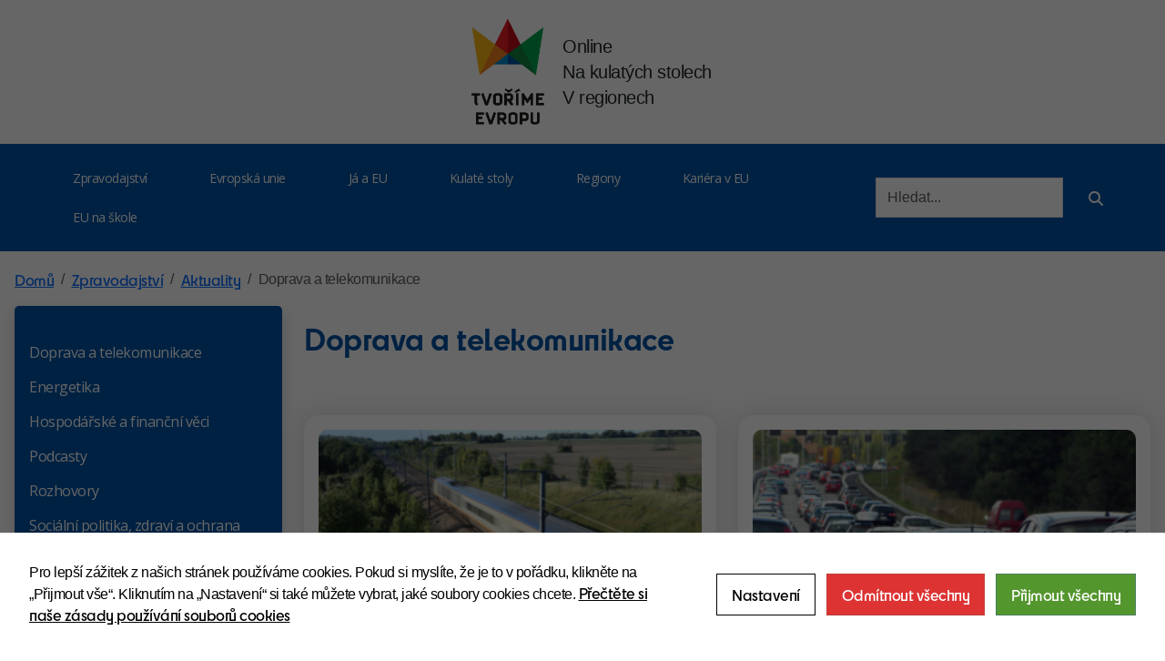

--- FILE ---
content_type: text/html; charset=UTF-8
request_url: https://tvorimevropu.cz/zpravodajstvi/aktuality/doprava-a-telekomunikace/
body_size: 18657
content:
<!DOCTYPE html>
<html lang="cs">
<head>
    <meta charset="UTF-8">
    <meta name="viewport" content="width=device-width, initial-scale=1">
    <link rel="stylesheet" href="https://tvorimevropu.cz/wp-content/themes/astra-child/css/bootstrap.min.css">
    <link rel="stylesheet" href="https://tvorimevropu.cz/wp-content/themes/astra-child/css/style.css">
    <link rel="stylesheet" href="https://cdnjs.cloudflare.com/ajax/libs/animate.css/4.1.1/animate.min.css"/>
    <link href="https://cdnjs.cloudflare.com/ajax/libs/font-awesome/6.5.0/css/all.min.css" rel="stylesheet">
    <link rel="preconnect" href="https://fonts.googleapis.com">
    <link rel="preconnect" href="https://fonts.gstatic.com" crossorigin>
    <link href="https://fonts.googleapis.com/css2?family=Open+Sans:ital,wght@0,300..800;1,300..800&display=swap" rel="stylesheet">
    <meta name='robots' content='index, follow, max-image-preview:large, max-snippet:-1, max-video-preview:-1' />

	<!-- This site is optimized with the Yoast SEO plugin v26.2 - https://yoast.com/wordpress/plugins/seo/ -->
	<title>Doprava a telekomunikace - Tvoříme Evropu</title>
	<link rel="canonical" href="https://tvorimevropu.cz/zpravodajstvi/aktuality/doprava-a-telekomunikace/" />
	<meta property="og:locale" content="cs_CZ" />
	<meta property="og:type" content="article" />
	<meta property="og:title" content="Doprava a telekomunikace - Tvoříme Evropu" />
	<meta property="og:url" content="https://tvorimevropu.cz/zpravodajstvi/aktuality/doprava-a-telekomunikace/" />
	<meta property="og:site_name" content="Tvoříme Evropu" />
	<meta property="article:publisher" content="https://www.facebook.com/TvorimeEvropu/" />
	<meta property="article:modified_time" content="2025-05-05T23:42:36+00:00" />
	<meta name="twitter:card" content="summary_large_image" />
	<meta name="twitter:site" content="@tvorime_evropu" />
	<script type="application/ld+json" class="yoast-schema-graph">{"@context":"https://schema.org","@graph":[{"@type":"WebPage","@id":"https://tvorimevropu.cz/zpravodajstvi/aktuality/doprava-a-telekomunikace/","url":"https://tvorimevropu.cz/zpravodajstvi/aktuality/doprava-a-telekomunikace/","name":"Doprava a telekomunikace - Tvoříme Evropu","isPartOf":{"@id":"https://tvorimevropu.cz/#website"},"datePublished":"2025-04-24T08:54:17+00:00","dateModified":"2025-05-05T23:42:36+00:00","breadcrumb":{"@id":"https://tvorimevropu.cz/zpravodajstvi/aktuality/doprava-a-telekomunikace/#breadcrumb"},"inLanguage":"cs","potentialAction":[{"@type":"ReadAction","target":["https://tvorimevropu.cz/zpravodajstvi/aktuality/doprava-a-telekomunikace/"]}]},{"@type":"BreadcrumbList","@id":"https://tvorimevropu.cz/zpravodajstvi/aktuality/doprava-a-telekomunikace/#breadcrumb","itemListElement":[{"@type":"ListItem","position":1,"name":"Domů","item":"https://tvorimevropu.cz/"},{"@type":"ListItem","position":2,"name":"Zpravodajství","item":"https://tvorimevropu.cz/zpravodajstvi/"},{"@type":"ListItem","position":3,"name":"Aktuality","item":"https://tvorimevropu.cz/zpravodajstvi/aktuality/"},{"@type":"ListItem","position":4,"name":"Doprava a&nbsp;telekomunikace"}]},{"@type":"WebSite","@id":"https://tvorimevropu.cz/#website","url":"https://tvorimevropu.cz/","name":"Tvoříme Evropu","description":"","publisher":{"@id":"https://tvorimevropu.cz/#organization"},"potentialAction":[{"@type":"SearchAction","target":{"@type":"EntryPoint","urlTemplate":"https://tvorimevropu.cz/?s={search_term_string}"},"query-input":{"@type":"PropertyValueSpecification","valueRequired":true,"valueName":"search_term_string"}}],"inLanguage":"cs"},{"@type":"Organization","@id":"https://tvorimevropu.cz/#organization","name":"Tvoříme Evropu","url":"https://tvorimevropu.cz/","logo":{"@type":"ImageObject","inLanguage":"cs","@id":"https://tvorimevropu.cz/#/schema/logo/image/","url":"https://tvorimevropu.cz/wp-content/uploads/2025/08/cropped-android-chrome-512x512-1-32x32-1.png","contentUrl":"https://tvorimevropu.cz/wp-content/uploads/2025/08/cropped-android-chrome-512x512-1-32x32-1.png","width":32,"height":32,"caption":"Tvoříme Evropu"},"image":{"@id":"https://tvorimevropu.cz/#/schema/logo/image/"},"sameAs":["https://www.facebook.com/TvorimeEvropu/","https://x.com/tvorime_evropu","https://www.instagram.com/tvorime.evropu/","https://www.threads.com/@tvorime.evropu"]}]}</script>
	<!-- / Yoast SEO plugin. -->


<link rel='dns-prefetch' href='//cdnjs.cloudflare.com' />
<link rel="alternate" type="application/rss+xml" title="Tvoříme Evropu &raquo; RSS zdroj" href="https://tvorimevropu.cz/feed/" />
<link rel="alternate" type="application/rss+xml" title="Tvoříme Evropu &raquo; RSS komentářů" href="https://tvorimevropu.cz/comments/feed/" />
<link rel="alternate" type="text/calendar" title="Tvoříme Evropu &raquo; iCal zdroj" href="https://tvorimevropu.cz/events/?ical=1" />
<link rel="alternate" title="oEmbed (JSON)" type="application/json+oembed" href="https://tvorimevropu.cz/wp-json/oembed/1.0/embed?url=https%3A%2F%2Ftvorimevropu.cz%2Fzpravodajstvi%2Faktuality%2Fdoprava-a-telekomunikace%2F" />
<link rel="alternate" title="oEmbed (XML)" type="text/xml+oembed" href="https://tvorimevropu.cz/wp-json/oembed/1.0/embed?url=https%3A%2F%2Ftvorimevropu.cz%2Fzpravodajstvi%2Faktuality%2Fdoprava-a-telekomunikace%2F&#038;format=xml" />
        <meta property="og:title" content="Doprava a telekomunikace" />
        <meta property="og:description" content="" />
        <meta property="og:type" content="article" />
        <meta property="og:url" content="https://tvorimevropu.cz/zpravodajstvi/aktuality/doprava-a-telekomunikace/" />
        <meta property="og:image" content="https://tvorimevropu.cz/wp-content/themes/astra-child/assets/images/default-og.jpg" />
        <meta property="og:site_name" content="Tvoříme Evropu" />
        <style id='wp-img-auto-sizes-contain-inline-css'>
img:is([sizes=auto i],[sizes^="auto," i]){contain-intrinsic-size:3000px 1500px}
/*# sourceURL=wp-img-auto-sizes-contain-inline-css */
</style>
<link rel='stylesheet' id='sbi_styles-css' href='https://tvorimevropu.cz/wp-content/plugins/instagram-feed/css/sbi-styles.min.css?ver=6.10.0' media='all' />
<link rel='stylesheet' id='wp-block-library-css' href='https://tvorimevropu.cz/wp-includes/css/dist/block-library/style.min.css?ver=6.9' media='all' />
<style id='wp-block-heading-inline-css'>
h1:where(.wp-block-heading).has-background,h2:where(.wp-block-heading).has-background,h3:where(.wp-block-heading).has-background,h4:where(.wp-block-heading).has-background,h5:where(.wp-block-heading).has-background,h6:where(.wp-block-heading).has-background{padding:1.25em 2.375em}h1.has-text-align-left[style*=writing-mode]:where([style*=vertical-lr]),h1.has-text-align-right[style*=writing-mode]:where([style*=vertical-rl]),h2.has-text-align-left[style*=writing-mode]:where([style*=vertical-lr]),h2.has-text-align-right[style*=writing-mode]:where([style*=vertical-rl]),h3.has-text-align-left[style*=writing-mode]:where([style*=vertical-lr]),h3.has-text-align-right[style*=writing-mode]:where([style*=vertical-rl]),h4.has-text-align-left[style*=writing-mode]:where([style*=vertical-lr]),h4.has-text-align-right[style*=writing-mode]:where([style*=vertical-rl]),h5.has-text-align-left[style*=writing-mode]:where([style*=vertical-lr]),h5.has-text-align-right[style*=writing-mode]:where([style*=vertical-rl]),h6.has-text-align-left[style*=writing-mode]:where([style*=vertical-lr]),h6.has-text-align-right[style*=writing-mode]:where([style*=vertical-rl]){rotate:180deg}
/*# sourceURL=https://tvorimevropu.cz/wp-includes/blocks/heading/style.min.css */
</style>
<style id='global-styles-inline-css'>
:root{--wp--preset--aspect-ratio--square: 1;--wp--preset--aspect-ratio--4-3: 4/3;--wp--preset--aspect-ratio--3-4: 3/4;--wp--preset--aspect-ratio--3-2: 3/2;--wp--preset--aspect-ratio--2-3: 2/3;--wp--preset--aspect-ratio--16-9: 16/9;--wp--preset--aspect-ratio--9-16: 9/16;--wp--preset--color--black: #000000;--wp--preset--color--cyan-bluish-gray: #abb8c3;--wp--preset--color--white: #ffffff;--wp--preset--color--pale-pink: #f78da7;--wp--preset--color--vivid-red: #cf2e2e;--wp--preset--color--luminous-vivid-orange: #ff6900;--wp--preset--color--luminous-vivid-amber: #fcb900;--wp--preset--color--light-green-cyan: #7bdcb5;--wp--preset--color--vivid-green-cyan: #00d084;--wp--preset--color--pale-cyan-blue: #8ed1fc;--wp--preset--color--vivid-cyan-blue: #0693e3;--wp--preset--color--vivid-purple: #9b51e0;--wp--preset--color--ast-global-color-0: var(--ast-global-color-0);--wp--preset--color--ast-global-color-1: var(--ast-global-color-1);--wp--preset--color--ast-global-color-2: var(--ast-global-color-2);--wp--preset--color--ast-global-color-3: var(--ast-global-color-3);--wp--preset--color--ast-global-color-4: var(--ast-global-color-4);--wp--preset--color--ast-global-color-5: var(--ast-global-color-5);--wp--preset--color--ast-global-color-6: var(--ast-global-color-6);--wp--preset--color--ast-global-color-7: var(--ast-global-color-7);--wp--preset--color--ast-global-color-8: var(--ast-global-color-8);--wp--preset--gradient--vivid-cyan-blue-to-vivid-purple: linear-gradient(135deg,rgb(6,147,227) 0%,rgb(155,81,224) 100%);--wp--preset--gradient--light-green-cyan-to-vivid-green-cyan: linear-gradient(135deg,rgb(122,220,180) 0%,rgb(0,208,130) 100%);--wp--preset--gradient--luminous-vivid-amber-to-luminous-vivid-orange: linear-gradient(135deg,rgb(252,185,0) 0%,rgb(255,105,0) 100%);--wp--preset--gradient--luminous-vivid-orange-to-vivid-red: linear-gradient(135deg,rgb(255,105,0) 0%,rgb(207,46,46) 100%);--wp--preset--gradient--very-light-gray-to-cyan-bluish-gray: linear-gradient(135deg,rgb(238,238,238) 0%,rgb(169,184,195) 100%);--wp--preset--gradient--cool-to-warm-spectrum: linear-gradient(135deg,rgb(74,234,220) 0%,rgb(151,120,209) 20%,rgb(207,42,186) 40%,rgb(238,44,130) 60%,rgb(251,105,98) 80%,rgb(254,248,76) 100%);--wp--preset--gradient--blush-light-purple: linear-gradient(135deg,rgb(255,206,236) 0%,rgb(152,150,240) 100%);--wp--preset--gradient--blush-bordeaux: linear-gradient(135deg,rgb(254,205,165) 0%,rgb(254,45,45) 50%,rgb(107,0,62) 100%);--wp--preset--gradient--luminous-dusk: linear-gradient(135deg,rgb(255,203,112) 0%,rgb(199,81,192) 50%,rgb(65,88,208) 100%);--wp--preset--gradient--pale-ocean: linear-gradient(135deg,rgb(255,245,203) 0%,rgb(182,227,212) 50%,rgb(51,167,181) 100%);--wp--preset--gradient--electric-grass: linear-gradient(135deg,rgb(202,248,128) 0%,rgb(113,206,126) 100%);--wp--preset--gradient--midnight: linear-gradient(135deg,rgb(2,3,129) 0%,rgb(40,116,252) 100%);--wp--preset--font-size--small: 13px;--wp--preset--font-size--medium: 20px;--wp--preset--font-size--large: 36px;--wp--preset--font-size--x-large: 42px;--wp--preset--spacing--20: 0.44rem;--wp--preset--spacing--30: 0.67rem;--wp--preset--spacing--40: 1rem;--wp--preset--spacing--50: 1.5rem;--wp--preset--spacing--60: 2.25rem;--wp--preset--spacing--70: 3.38rem;--wp--preset--spacing--80: 5.06rem;--wp--preset--shadow--natural: 6px 6px 9px rgba(0, 0, 0, 0.2);--wp--preset--shadow--deep: 12px 12px 50px rgba(0, 0, 0, 0.4);--wp--preset--shadow--sharp: 6px 6px 0px rgba(0, 0, 0, 0.2);--wp--preset--shadow--outlined: 6px 6px 0px -3px rgb(255, 255, 255), 6px 6px rgb(0, 0, 0);--wp--preset--shadow--crisp: 6px 6px 0px rgb(0, 0, 0);}:root { --wp--style--global--content-size: var(--wp--custom--ast-content-width-size);--wp--style--global--wide-size: var(--wp--custom--ast-wide-width-size); }:where(body) { margin: 0; }.wp-site-blocks > .alignleft { float: left; margin-right: 2em; }.wp-site-blocks > .alignright { float: right; margin-left: 2em; }.wp-site-blocks > .aligncenter { justify-content: center; margin-left: auto; margin-right: auto; }:where(.wp-site-blocks) > * { margin-block-start: 24px; margin-block-end: 0; }:where(.wp-site-blocks) > :first-child { margin-block-start: 0; }:where(.wp-site-blocks) > :last-child { margin-block-end: 0; }:root { --wp--style--block-gap: 24px; }:root :where(.is-layout-flow) > :first-child{margin-block-start: 0;}:root :where(.is-layout-flow) > :last-child{margin-block-end: 0;}:root :where(.is-layout-flow) > *{margin-block-start: 24px;margin-block-end: 0;}:root :where(.is-layout-constrained) > :first-child{margin-block-start: 0;}:root :where(.is-layout-constrained) > :last-child{margin-block-end: 0;}:root :where(.is-layout-constrained) > *{margin-block-start: 24px;margin-block-end: 0;}:root :where(.is-layout-flex){gap: 24px;}:root :where(.is-layout-grid){gap: 24px;}.is-layout-flow > .alignleft{float: left;margin-inline-start: 0;margin-inline-end: 2em;}.is-layout-flow > .alignright{float: right;margin-inline-start: 2em;margin-inline-end: 0;}.is-layout-flow > .aligncenter{margin-left: auto !important;margin-right: auto !important;}.is-layout-constrained > .alignleft{float: left;margin-inline-start: 0;margin-inline-end: 2em;}.is-layout-constrained > .alignright{float: right;margin-inline-start: 2em;margin-inline-end: 0;}.is-layout-constrained > .aligncenter{margin-left: auto !important;margin-right: auto !important;}.is-layout-constrained > :where(:not(.alignleft):not(.alignright):not(.alignfull)){max-width: var(--wp--style--global--content-size);margin-left: auto !important;margin-right: auto !important;}.is-layout-constrained > .alignwide{max-width: var(--wp--style--global--wide-size);}body .is-layout-flex{display: flex;}.is-layout-flex{flex-wrap: wrap;align-items: center;}.is-layout-flex > :is(*, div){margin: 0;}body .is-layout-grid{display: grid;}.is-layout-grid > :is(*, div){margin: 0;}body{padding-top: 0px;padding-right: 0px;padding-bottom: 0px;padding-left: 0px;}a:where(:not(.wp-element-button)){text-decoration: none;}:root :where(.wp-element-button, .wp-block-button__link){background-color: #32373c;border-width: 0;color: #fff;font-family: inherit;font-size: inherit;font-style: inherit;font-weight: inherit;letter-spacing: inherit;line-height: inherit;padding-top: calc(0.667em + 2px);padding-right: calc(1.333em + 2px);padding-bottom: calc(0.667em + 2px);padding-left: calc(1.333em + 2px);text-decoration: none;text-transform: inherit;}.has-black-color{color: var(--wp--preset--color--black) !important;}.has-cyan-bluish-gray-color{color: var(--wp--preset--color--cyan-bluish-gray) !important;}.has-white-color{color: var(--wp--preset--color--white) !important;}.has-pale-pink-color{color: var(--wp--preset--color--pale-pink) !important;}.has-vivid-red-color{color: var(--wp--preset--color--vivid-red) !important;}.has-luminous-vivid-orange-color{color: var(--wp--preset--color--luminous-vivid-orange) !important;}.has-luminous-vivid-amber-color{color: var(--wp--preset--color--luminous-vivid-amber) !important;}.has-light-green-cyan-color{color: var(--wp--preset--color--light-green-cyan) !important;}.has-vivid-green-cyan-color{color: var(--wp--preset--color--vivid-green-cyan) !important;}.has-pale-cyan-blue-color{color: var(--wp--preset--color--pale-cyan-blue) !important;}.has-vivid-cyan-blue-color{color: var(--wp--preset--color--vivid-cyan-blue) !important;}.has-vivid-purple-color{color: var(--wp--preset--color--vivid-purple) !important;}.has-ast-global-color-0-color{color: var(--wp--preset--color--ast-global-color-0) !important;}.has-ast-global-color-1-color{color: var(--wp--preset--color--ast-global-color-1) !important;}.has-ast-global-color-2-color{color: var(--wp--preset--color--ast-global-color-2) !important;}.has-ast-global-color-3-color{color: var(--wp--preset--color--ast-global-color-3) !important;}.has-ast-global-color-4-color{color: var(--wp--preset--color--ast-global-color-4) !important;}.has-ast-global-color-5-color{color: var(--wp--preset--color--ast-global-color-5) !important;}.has-ast-global-color-6-color{color: var(--wp--preset--color--ast-global-color-6) !important;}.has-ast-global-color-7-color{color: var(--wp--preset--color--ast-global-color-7) !important;}.has-ast-global-color-8-color{color: var(--wp--preset--color--ast-global-color-8) !important;}.has-black-background-color{background-color: var(--wp--preset--color--black) !important;}.has-cyan-bluish-gray-background-color{background-color: var(--wp--preset--color--cyan-bluish-gray) !important;}.has-white-background-color{background-color: var(--wp--preset--color--white) !important;}.has-pale-pink-background-color{background-color: var(--wp--preset--color--pale-pink) !important;}.has-vivid-red-background-color{background-color: var(--wp--preset--color--vivid-red) !important;}.has-luminous-vivid-orange-background-color{background-color: var(--wp--preset--color--luminous-vivid-orange) !important;}.has-luminous-vivid-amber-background-color{background-color: var(--wp--preset--color--luminous-vivid-amber) !important;}.has-light-green-cyan-background-color{background-color: var(--wp--preset--color--light-green-cyan) !important;}.has-vivid-green-cyan-background-color{background-color: var(--wp--preset--color--vivid-green-cyan) !important;}.has-pale-cyan-blue-background-color{background-color: var(--wp--preset--color--pale-cyan-blue) !important;}.has-vivid-cyan-blue-background-color{background-color: var(--wp--preset--color--vivid-cyan-blue) !important;}.has-vivid-purple-background-color{background-color: var(--wp--preset--color--vivid-purple) !important;}.has-ast-global-color-0-background-color{background-color: var(--wp--preset--color--ast-global-color-0) !important;}.has-ast-global-color-1-background-color{background-color: var(--wp--preset--color--ast-global-color-1) !important;}.has-ast-global-color-2-background-color{background-color: var(--wp--preset--color--ast-global-color-2) !important;}.has-ast-global-color-3-background-color{background-color: var(--wp--preset--color--ast-global-color-3) !important;}.has-ast-global-color-4-background-color{background-color: var(--wp--preset--color--ast-global-color-4) !important;}.has-ast-global-color-5-background-color{background-color: var(--wp--preset--color--ast-global-color-5) !important;}.has-ast-global-color-6-background-color{background-color: var(--wp--preset--color--ast-global-color-6) !important;}.has-ast-global-color-7-background-color{background-color: var(--wp--preset--color--ast-global-color-7) !important;}.has-ast-global-color-8-background-color{background-color: var(--wp--preset--color--ast-global-color-8) !important;}.has-black-border-color{border-color: var(--wp--preset--color--black) !important;}.has-cyan-bluish-gray-border-color{border-color: var(--wp--preset--color--cyan-bluish-gray) !important;}.has-white-border-color{border-color: var(--wp--preset--color--white) !important;}.has-pale-pink-border-color{border-color: var(--wp--preset--color--pale-pink) !important;}.has-vivid-red-border-color{border-color: var(--wp--preset--color--vivid-red) !important;}.has-luminous-vivid-orange-border-color{border-color: var(--wp--preset--color--luminous-vivid-orange) !important;}.has-luminous-vivid-amber-border-color{border-color: var(--wp--preset--color--luminous-vivid-amber) !important;}.has-light-green-cyan-border-color{border-color: var(--wp--preset--color--light-green-cyan) !important;}.has-vivid-green-cyan-border-color{border-color: var(--wp--preset--color--vivid-green-cyan) !important;}.has-pale-cyan-blue-border-color{border-color: var(--wp--preset--color--pale-cyan-blue) !important;}.has-vivid-cyan-blue-border-color{border-color: var(--wp--preset--color--vivid-cyan-blue) !important;}.has-vivid-purple-border-color{border-color: var(--wp--preset--color--vivid-purple) !important;}.has-ast-global-color-0-border-color{border-color: var(--wp--preset--color--ast-global-color-0) !important;}.has-ast-global-color-1-border-color{border-color: var(--wp--preset--color--ast-global-color-1) !important;}.has-ast-global-color-2-border-color{border-color: var(--wp--preset--color--ast-global-color-2) !important;}.has-ast-global-color-3-border-color{border-color: var(--wp--preset--color--ast-global-color-3) !important;}.has-ast-global-color-4-border-color{border-color: var(--wp--preset--color--ast-global-color-4) !important;}.has-ast-global-color-5-border-color{border-color: var(--wp--preset--color--ast-global-color-5) !important;}.has-ast-global-color-6-border-color{border-color: var(--wp--preset--color--ast-global-color-6) !important;}.has-ast-global-color-7-border-color{border-color: var(--wp--preset--color--ast-global-color-7) !important;}.has-ast-global-color-8-border-color{border-color: var(--wp--preset--color--ast-global-color-8) !important;}.has-vivid-cyan-blue-to-vivid-purple-gradient-background{background: var(--wp--preset--gradient--vivid-cyan-blue-to-vivid-purple) !important;}.has-light-green-cyan-to-vivid-green-cyan-gradient-background{background: var(--wp--preset--gradient--light-green-cyan-to-vivid-green-cyan) !important;}.has-luminous-vivid-amber-to-luminous-vivid-orange-gradient-background{background: var(--wp--preset--gradient--luminous-vivid-amber-to-luminous-vivid-orange) !important;}.has-luminous-vivid-orange-to-vivid-red-gradient-background{background: var(--wp--preset--gradient--luminous-vivid-orange-to-vivid-red) !important;}.has-very-light-gray-to-cyan-bluish-gray-gradient-background{background: var(--wp--preset--gradient--very-light-gray-to-cyan-bluish-gray) !important;}.has-cool-to-warm-spectrum-gradient-background{background: var(--wp--preset--gradient--cool-to-warm-spectrum) !important;}.has-blush-light-purple-gradient-background{background: var(--wp--preset--gradient--blush-light-purple) !important;}.has-blush-bordeaux-gradient-background{background: var(--wp--preset--gradient--blush-bordeaux) !important;}.has-luminous-dusk-gradient-background{background: var(--wp--preset--gradient--luminous-dusk) !important;}.has-pale-ocean-gradient-background{background: var(--wp--preset--gradient--pale-ocean) !important;}.has-electric-grass-gradient-background{background: var(--wp--preset--gradient--electric-grass) !important;}.has-midnight-gradient-background{background: var(--wp--preset--gradient--midnight) !important;}.has-small-font-size{font-size: var(--wp--preset--font-size--small) !important;}.has-medium-font-size{font-size: var(--wp--preset--font-size--medium) !important;}.has-large-font-size{font-size: var(--wp--preset--font-size--large) !important;}.has-x-large-font-size{font-size: var(--wp--preset--font-size--x-large) !important;}
/*# sourceURL=global-styles-inline-css */
</style>

<link rel='stylesheet' id='font-awesome-css' href='https://cdnjs.cloudflare.com/ajax/libs/font-awesome/6.5.0/css/all.min.css?ver=6.9' media='all' />
<link rel='stylesheet' id='accessibility-popup-style-css' href='https://tvorimevropu.cz/wp-content/plugins/accessibility-popup-final/style.css?ver=6.9' media='all' />
<link rel='stylesheet' id='cookies-and-content-security-policy-css' href='https://tvorimevropu.cz/wp-content/plugins/cookies-and-content-security-policy/css/cookies-and-content-security-policy.min.css?ver=2.33' media='all' />
<link rel='stylesheet' id='wp-block-paragraph-css' href='https://tvorimevropu.cz/wp-includes/blocks/paragraph/style.min.css?ver=6.9' media='all' />
<script src="https://tvorimevropu.cz/wp-includes/js/jquery/jquery.min.js?ver=3.7.1" id="jquery-core-js"></script>
<script src="https://tvorimevropu.cz/wp-includes/js/jquery/jquery-migrate.min.js?ver=3.4.1" id="jquery-migrate-js"></script>
<script id="file_uploads_nfpluginsettings-js-extra">
var params = {"clearLogRestUrl":"https://tvorimevropu.cz/wp-json/nf-file-uploads/debug-log/delete-all","clearLogButtonId":"file_uploads_clear_debug_logger","downloadLogRestUrl":"https://tvorimevropu.cz/wp-json/nf-file-uploads/debug-log/get-all","downloadLogButtonId":"file_uploads_download_debug_logger"};
//# sourceURL=file_uploads_nfpluginsettings-js-extra
</script>
<script src="https://tvorimevropu.cz/wp-content/plugins/ninja-forms-uploads/assets/js/nfpluginsettings.js?ver=3.3.23" id="file_uploads_nfpluginsettings-js"></script>
<link rel="https://api.w.org/" href="https://tvorimevropu.cz/wp-json/" /><link rel="alternate" title="JSON" type="application/json" href="https://tvorimevropu.cz/wp-json/wp/v2/pages/166094" /><link rel="EditURI" type="application/rsd+xml" title="RSD" href="https://tvorimevropu.cz/xmlrpc.php?rsd" />
<link rel='shortlink' href='https://tvorimevropu.cz/?p=166094' />

		<!-- GA Google Analytics @ https://m0n.co/ga -->
		<script async src="https://www.googletagmanager.com/gtag/js?id=G-MDPHLLJ1TB"></script>
		<script>
			window.dataLayer = window.dataLayer || [];
			function gtag(){dataLayer.push(arguments);}
			gtag('js', new Date());
			gtag('config', 'G-MDPHLLJ1TB');
		</script>

	<meta name="tec-api-version" content="v1"><meta name="tec-api-origin" content="https://tvorimevropu.cz"><link rel="alternate" href="https://tvorimevropu.cz/wp-json/tribe/events/v1/" /><style type="text/css" id="cookies-and-content-security-policy-css-custom">.modal-cacsp-backdrop {background-color: #000000;}.modal-cacsp-position, .modal-cacsp-position,.modal-cacsp-position, .modal-cacsp-position *,.modal-cacsp-position .modal-cacsp-box.modal-cacsp-box-settings .modal-cacsp-box-settings-list ul li span.modal-cacsp-toggle-switch.modal-cacsp-toggle-switch-active.disabled span {color: #000000;}.modal-cacsp-position .modal-cacsp-box.modal-cacsp-box-settings .modal-cacsp-box-settings-list ul li a.modal-cacsp-toggle-switch.modal-cacsp-toggle-switch-active span {color: #000000;}.modal-cacsp-position .modal-cacsp-box.modal-cacsp-box-settings .modal-cacsp-box-settings-list ul li a.modal-cacsp-toggle-switch span.modal-cacsp-toggle {background-color: rgba(221,51,51, .2);}.modal-cacsp-position .modal-cacsp-box.modal-cacsp-box-settings .modal-cacsp-box-settings-list ul li a.modal-cacsp-toggle-switch span.modal-cacsp-toggle-switch-handle {background-color: #dd3333;}.modal-cacsp-position .modal-cacsp-box .modal-cacsp-btns .modal-cacsp-btn.modal-cacsp-btn-refuse,.modal-cacsp-position .modal-cacsp-box .modal-cacsp-btns .modal-cacsp-btn.modal-cacsp-btn-refuse-all {background-color: #dd3333;}.modal-cacsp-position .modal-cacsp-box .modal-cacsp-btns .modal-cacsp-btn.modal-cacsp-btn-accept,.modal-cacsp-position .modal-cacsp-box .modal-cacsp-btns .modal-cacsp-btn.modal-cacsp-btn-accept-all {background-color: #54962e;}</style><style id="uagb-style-conditional-extension">@media (min-width: 1025px){body .uag-hide-desktop.uagb-google-map__wrap,body .uag-hide-desktop{display:none !important}}@media (min-width: 768px) and (max-width: 1024px){body .uag-hide-tab.uagb-google-map__wrap,body .uag-hide-tab{display:none !important}}@media (max-width: 767px){body .uag-hide-mob.uagb-google-map__wrap,body .uag-hide-mob{display:none !important}}</style><style id="uagb-style-frontend-166094">.uag-blocks-common-selector{z-index:var(--z-index-desktop) !important}@media (max-width: 976px){.uag-blocks-common-selector{z-index:var(--z-index-tablet) !important}}@media (max-width: 767px){.uag-blocks-common-selector{z-index:var(--z-index-mobile) !important}}
</style><link rel="icon" href="https://tvorimevropu.cz/wp-content/uploads/2025/08/cropped-android-chrome-512x512-1-32x32-2.png" sizes="32x32" />
<link rel="icon" href="https://tvorimevropu.cz/wp-content/uploads/2025/08/cropped-android-chrome-512x512-1-32x32-2.png" sizes="192x192" />
<link rel="apple-touch-icon" href="https://tvorimevropu.cz/wp-content/uploads/2025/08/cropped-android-chrome-512x512-1-32x32-2.png" />
<meta name="msapplication-TileImage" content="https://tvorimevropu.cz/wp-content/uploads/2025/08/cropped-android-chrome-512x512-1-32x32-2.png" />
		<style id="wp-custom-css">
			/*RESPONSIVE NAVIGATION*/
@media only screen and (min-width: 992px) and (max-width: 1100px) {
	#menu-nove-hlavni-menu li{
		padding-left: 0.1rem;
		padding-right: 0.1rem;
		margin-right: 0.1rem;
		font-size: 0.8rem;
	}
}
@media only screen and (min-width: 1100px) and (max-width: 1299px) {
	#menu-nove-hlavni-menu li{
		padding-left: 0.3rem;
		padding-right: 0.3rem;
		margin-right: 0.3rem;
		font-size: 0.9rem;
	}
}
@media only screen and (min-width: 1300px) and (max-width: 1500px) {
	#menu-nove-hlavni-menu li{
		padding-left: 0.7rem;
		padding-right: 0.7rem;
		margin-right: 0.7rem;
		font-size: 1rem;
	}
}

/*BIGGER BOTTOM NAVIGATION*/
@media (min-width: 1362px) {
  .main-page-bottom-nav ul {
    width: 90% !important;
    margin: auto !important;
    justify-self: center;
  }

  .main-page-bottom-nav li {
    width: 16% !important;
    justify-self: center;
    text-align: center;
    font-size: 1.5rem;
		font-weight: bolder;
  }
}
@media (min-width: 836px) and (max-width: 1361.99px){
  .main-page-bottom-nav ul {
    width: 100% !important;
    margin: auto !important;
    justify-self: center;
  }

  .main-page-bottom-nav li {
    width: 16% !important;
    justify-self: center;
    text-align: center;
    font-size: 0.9rem;
  }
}

@media (min-width: 768px) and (max-width: 835px){
  .main-page-bottom-nav ul {
    width: 100% !important;
    margin: auto !important;
    justify-self: center;
  }

  .main-page-bottom-nav li {
    width: 16% !important;
    justify-self: center;
    text-align: center;
    font-size: 0.78rem;
  }
}

/*ARTICLE IMAGE SIZE*/
.article-img-container{
	height: 250px !important;
}
@media (min-width: 1270px){
	.post-item h2{
	font-size: 1.7rem !important;
}
}


.page-header-box img{
	width: 75% !important;
}

.container.single-post .row{
	width: 75%;
	margin: auto;
}

/*BIGGER FOOTER TEXT*/
.footer-bigger-font{
	font-size: 1.7rem;
}
footer .social-container .social-icon{
	color: white;
	background-color:transparent;
	font-size: 30px;
	width: 60px;
	height: 60px;
}

/*ROUNDED BOCNI MENU*/
.bocni-menu{
	border-radius: 5px !important;
}

/*CAROUSEL FONT SIZE*/
#morePostsCarousel .carousel-inner .carousel-item .card-title{
	font-size: 1.5rem;
}

/*CAROUSEL PREV / NEXT*/
.carousel-inner{
	width: 90%;
	margin: auto;
}


.site-content .container{
	padding-left: 1rem;
	padding-right: 1rem;
	padding-top: 20px;
}
.carousel-inner {
    width: 98%;
    margin: auto;
}
.ecs-event-list li {
     border-radius: 20px !important;
}
span.duration.time {
    font-size: 12px;
	font-family: "Open Sans", sans-serif;
}
.font-default p, .font-default li, .font-default span, .font-default mark, .font-default strong, .font-default a{
	font-family: "cy-semibold" !important;
}
.hp-archive .post-item article{
}
.hp-archive .post-item h2{
	font-size: 20px !important;
	font-family: "cy-semibold";
	font-weight: 400 !important;
}
@media screen and (max-width: 576px){
	.carousel-item h5{
		color: black;
	}
	main.main-page {
    padding-left: 10px;
    padding-right: 10px;
}
}


.carousel-control-prev {
    left: -1rem;
}
button.carousel-control-prev {
    background: #0054a6;
    width: 28px;
    height: 28px;
    opacity: 1;
    padding: 8px;
		top: 35%;
	display: none;
}
.carousel-control-next {
    right: -1rem;
}
button.carousel-control-next {
    background: #0054a6;
    width: 28px;
    height: 28px;
    opacity: 1;
    padding: 8px;
	  top: 35%;
	display: none;
}
#morePostsCarousel button.carousel-control-next{
	top: 100px;
	
}
#morePostsCarousel button.carousel-control-prev{
	top: 100px;
}
body{
	background-position: top center;
}
.carousel-indicators {
  position: static;      /* zruší absolute positioning */
  margin-top: 1rem;      /* mezera pod sliderem */
  justify-content: center;
}

.carousel-indicators [data-bs-target] {
  background-color: #000;   /* barva teček (můžeš dát i #fff) */
}
.card-image-container {
    height: 180px;
    overflow: hidden;
    display: flex
;
    border-radius: 0px;
    align-items: center;
    justify-content: center;
}

@media (min-width: 992px){
	.slider-small-fix-height{
		background: red ;
		height: 440px;
	}
}
#morePostsCarousel .carousel-inner .carousel-item .card-title{
	font-size: 20px;
}
@media (max-width: 768px){
	#morePostsCarousel .carousel-inner .carousel-item .card-title{
		font-size: 1rem;
	}
}
h5.card-title.fw-bold {
    line-height: 1.8rem;
}
.blue-bg .post-item .article-img-container{
	overflow: hidden;
	height: 150px !important;
}
span.duration.venue {
    display: none;
}
.wp-block-buttons>.wp-block-button {
    display: inline-block;
    margin: 0;
    margin-top: 2rem;
}
.container.single-post img {
    max-width: 100%;
    height: auto;
}
.single-post-header h1{
	text-align: left;
}
@media (max-width: 768px){
	footer ul.list-style-none.list-li-left {
    text-align: center;
}
}

/*test*/
.uagb-ifb-content {
    box-shadow: 0px 8px 15px rgba(0, 0, 0, 0.15);
    height: 270px;
}
@media (max-width: 768px){
        body .is-layout-grid {
        display: flex;
        flex-direction: column;
        }
        .uagb-ifb-content{
            height: auto;
        }
        .wp-block-buttons>.wp-block-button{
            margin-top: 0rem;
        }
        .wp-block-buttons>.wp-block-button.wp-block-button__width-25 {
        width: fit-content;
    }
}


.wp-block-uagb-info-box {
    border: 0px !important;
    /* border-radius: 15px !important; */
    /* height: 281px; */
}

.wp-container-core-group-is-layout-ce155fab {
    flex-direction: column;
    align-items: center;
    padding: 20px;
    border-radius: 15px !important;
    border: 0px;
	 box-shadow: 0px 8px 15px rgba(0, 0, 0, 0.15);
}


#ecMapaVelka{
	width: 625px;
	height: 357px;
	}
@media (max-width: 768px){
	#ecMapaVelka{
	display: none;
	}
	.wp-block-embed iframe {
    max-width: 100%;
    height: auto;
}
}
@media (max-width: 576px){
	#ecMapaVelka{
	width: 300px;
	height: 177px;
	}
	
}
.eurocentra-btn a{
	font-size: 14px;
}




.intro-slide-single{
	min-height: 300px;
}
@media (max-width: 768px){
	div#latestPostsCarouselMobile {
    margin-top: 1rem !important;
  }
	.main-page-bottom-nav{
		display: none;
	}
	.card-image-container {
    height: 100px;
    overflow: hidden;
    display: flex;
    border-radius: 0px;
    align-items: center;
    justify-content: center;
   }
		 img.card-img-top.rounded {
    object-fit: cover;
    width: 100%;
    height: 100%;
    }
	.intro-slide-single{
	  min-height: 160px;
  }
	#latestPostsCarouselMobile .bi-calendar-event{
		color: black;
		font-size: 10px;
	}
}
.blue-bg .post-item p.text-muted {
    font-size: 12px;
    color: white !important;
}
a.wp-block-button__link.has-ast-global-color-1-color.has-luminous-vivid-amber-background-color.has-text-color.has-background.has-link-color.wp-element-button {
    color: #1e3296 !important;
}
footer span.text-center.text-md-start {
    font-family: "Open Sans", sans-serif !important;
    font-size: 14px !important;
}
footer span.text-center.text-md-start a{
    font-family: "Open Sans", sans-serif !important;
    font-size: 14px !important;
}
@media (max-width: 767.98px){
  #morePostsCarousel .carousel-item .row { flex-wrap: wrap !important; }
  #morePostsCarousel .carousel-item [class*="col-"] {
    flex: 0 0 50% !important;
    max-width: 50% !important;
  }
	.container.single-post .row {
    width: 100%;
    margin: auto;
}
	.breadcrumb-post.d-flex.flex-column.flex-sm-row.gap-4.gap-sm-4 {
    width: 100%;
}
	.single-post-header .page-header-box img {
    width: 100% !important;
}
}



#tribe-events-content .tribe-events-event-image{
	display: none;
}
.ecs-event-list{
	margin-bottom: 0px;
}


html, body, * {
  -webkit-font-smoothing: antialiased;   /* Chrome, Safari */
  -moz-osx-font-smoothing: grayscale;    /* Firefox, macOS */
  font-smooth: always;                   /* Edge, IE (někdy funguje) */
  text-rendering: optimizeLegibility;    /* lepší kerning a antialias */
	font-display: swap;
}
.card img, .card-max img{
	 object-fit: cover;  /* vyplní celý prostor, zachová poměr stran */
  object-position: center; /* zarovnání na střed */
  display: block;
	    height: -webkit-fill-available;
}
.group-center-items .uagb-ifb-content{
		display: flex;
    flex-direction: column;
    align-items: center;
    align-content: center;
		justify-content: center;
}
.group-center-items .uagb-ifb-icon-wrap {
    width: 100%;
}
.group-center-items p.uagb-ifb-desc {
    margin-bottom: 0px;
    padding-bottom: 0px;
}




.post-item img{
	object-fit: cover;  /* vyplní celý prostor, zachová poměr stran */
  object-position: top center; /* zarovnání na střed */
  display: block;
	    height: -webkit-fill-available;
	width: 100%;
}
#menu-nove-hlavni-menu li {
    padding-left: 1rem;
    padding-right: 1rem;
    font-size: 14px;
}

#content ul li, #content p, #content mark, #content strong, #content mark strong, #content p a, #content ul li a{
	font-family: 'Open sans' !important;
}
.font-default, .font-default span{
	font-family: 'Open sans' !important;
}

button.ast-menu-toggle {
    opacity: 0 !important;
}

.shadow-padding{
	padding: 1rem;
	border-radius: 10px !important;
	    box-shadow: 0 0 30px 0 rgba(0, 0, 0, 0.15);
}		</style>
		</head>

<body>

<div class="container header-top d-flex align-items-center justify-content-center gap-3">
    <a href="https://tvorimevropu.cz/">
        <img src="https://tvorimevropu.cz/wp-content/themes/astra-child/images/header-logo.webp" alt="Tvoříme Evropu" class="img-fluid">
    </a>
    <span>Online <br> Na kulatých stolech <br> V regionech</span>
</div>
<div class="container navbar navbar-expand-lg px-4 ">
<nav class="navbar navbar-expand-lg px-4 container">

<button class="menu-toggle d-block d-lg-none" aria-expanded="false" aria-label="Toggle menu">
  <i class="fa-solid fa-bars"></i>
</button>
<nav class="main-navigation">
  <ul id="menu-nove-hlavni-menu" class="main-header-menu ast-menu-shadow"><li id="menu-item-166165" class="nav-item dropdown"><a aria-expanded="false" href="https://tvorimevropu.cz/zpravodajstvi/" class="nav-link menu-link" aria-haspopup="true" aria-expanded="false">Zpravodajství<span role="application" class="dropdown-menu-toggle ast-header-navigation-arrow" tabindex="0" aria-expanded="false" aria-label="Přepínač menu" aria-haspopup="true"></span></a><button class="ast-menu-toggle" aria-expanded="false" aria-label="Toggle menu"><span class="screen-reader-text">Přepínač menu</span><span class="ast-icon icon-arrow"><svg class="ast-arrow-svg" xmlns="http://www.w3.org/2000/svg" xmlns:xlink="http://www.w3.org/1999/xlink" version="1.1" x="0px" y="0px" width="26px" height="16.043px" viewBox="57 35.171 26 16.043" enable-background="new 57 35.171 26 16.043" xml:space="preserve">
                <path d="M57.5,38.193l12.5,12.5l12.5-12.5l-2.5-2.5l-10,10l-10-10L57.5,38.193z" />
                </svg></span></button>
<ul class="sub-menu dropdown-menu">
	<li id="menu-item-166166" class="nav-item dropdown"><a aria-expanded="false" href="https://tvorimevropu.cz/zpravodajstvi/aktuality/" class="nav-link menu-link" aria-haspopup="true" aria-expanded="false">Aktuality<span role="application" class="dropdown-menu-toggle ast-header-navigation-arrow" tabindex="0" aria-expanded="false" aria-label="Přepínač menu" aria-haspopup="true"></span></a><button class="ast-menu-toggle" aria-expanded="false" aria-label="Toggle menu"><span class="screen-reader-text">Přepínač menu</span><span class="ast-icon icon-arrow"><svg class="ast-arrow-svg" xmlns="http://www.w3.org/2000/svg" xmlns:xlink="http://www.w3.org/1999/xlink" version="1.1" x="0px" y="0px" width="26px" height="16.043px" viewBox="57 35.171 26 16.043" enable-background="new 57 35.171 26 16.043" xml:space="preserve">
                <path d="M57.5,38.193l12.5,12.5l12.5-12.5l-2.5-2.5l-10,10l-10-10L57.5,38.193z" />
                </svg></span></button>
	<ul class="sub-menu dropdown-menu">
		<li id="menu-item-166167" class="nav-item"><a href="https://tvorimevropu.cz/zpravodajstvi/aktuality/doprava-a-telekomunikace/" aria-current="page" class="nav-link menu-link">Doprava a telekomunikace</a></li>
		<li id="menu-item-166168" class="nav-item"><a href="https://tvorimevropu.cz/zpravodajstvi/aktuality/energetika/" class="nav-link menu-link">Energetika</a></li>
		<li id="menu-item-166169" class="nav-item"><a href="https://tvorimevropu.cz/zpravodajstvi/aktuality/hospodarske-a-financni-veci/" class="nav-link menu-link">Hospodářské a finanční věci</a></li>
		<li id="menu-item-166170" class="nav-item"><a href="https://tvorimevropu.cz/zpravodajstvi/aktuality/podcasty/" class="nav-link menu-link">Podcasty</a></li>
		<li id="menu-item-166171" class="nav-item"><a href="https://tvorimevropu.cz/zpravodajstvi/aktuality/rozhovory/" class="nav-link menu-link">Rozhovory</a></li>
		<li id="menu-item-166172" class="nav-item"><a href="https://tvorimevropu.cz/zpravodajstvi/aktuality/socialni-politika-zdravi-a-ochrana-spotrebitele/" class="nav-link menu-link">Sociální politika, zdraví a ochrana spotřebitele​</a></li>
		<li id="menu-item-166173" class="nav-item"><a href="https://tvorimevropu.cz/zpravodajstvi/aktuality/spravedlnost-a-vnitrni-veci/" class="nav-link menu-link">Spravedlnost a vnitřní věci​</a></li>
		<li id="menu-item-166174" class="nav-item"><a href="https://tvorimevropu.cz/zpravodajstvi/aktuality/statistiky/" class="nav-link menu-link">Statistiky</a></li>
		<li id="menu-item-166175" class="nav-item"><a href="https://tvorimevropu.cz/zpravodajstvi/aktuality/vnitrni-trh-a-prumysl/" class="nav-link menu-link">Vnitřní trh a průmysl​</a></li>
		<li id="menu-item-166176" class="nav-item"><a href="https://tvorimevropu.cz/zpravodajstvi/aktuality/vyzkum-inovace-a-vesmir/" class="nav-link menu-link">Výzkum, inovace a vesmír​</a></li>
		<li id="menu-item-166177" class="nav-item"><a href="https://tvorimevropu.cz/zpravodajstvi/aktuality/vzdelavani-mladez-a-kultura/" class="nav-link menu-link">Vzdělávání, mládež a kultura​</a></li>
		<li id="menu-item-166178" class="nav-item"><a href="https://tvorimevropu.cz/zpravodajstvi/aktuality/zabavne-o-evrope/" class="nav-link menu-link">Zábavně o Evropě​</a></li>
		<li id="menu-item-166181" class="nav-item"><a href="https://tvorimevropu.cz/zahranicni-veci/" class="nav-link menu-link">Zahraniční věci​</a></li>
		<li id="menu-item-166179" class="nav-item"><a href="https://tvorimevropu.cz/zpravodajstvi/aktuality/zemedelstvi-a-rybolov/" class="nav-link menu-link">Zemědělství a rybolov​</a></li>
		<li id="menu-item-166180" class="nav-item"><a href="https://tvorimevropu.cz/zpravodajstvi/aktuality/zivotni-prostredi/" class="nav-link menu-link">Životní prostředí​</a></li>
	</ul>
</li>
	<li id="menu-item-166188" class="nav-item"><a href="https://tvorimevropu.cz/archiv/" class="nav-link menu-link">Archiv</a></li>
</ul>
</li>
<li id="menu-item-1021" class="nav-item dropdown"><a aria-expanded="false" href="https://tvorimevropu.cz/evropska-unie/" class="nav-link menu-link" aria-haspopup="true" aria-expanded="false">Evropská unie<span role="application" class="dropdown-menu-toggle ast-header-navigation-arrow" tabindex="0" aria-expanded="false" aria-label="Přepínač menu" aria-haspopup="true"></span></a><button class="ast-menu-toggle" aria-expanded="false" aria-label="Toggle menu"><span class="screen-reader-text">Přepínač menu</span><span class="ast-icon icon-arrow"><svg class="ast-arrow-svg" xmlns="http://www.w3.org/2000/svg" xmlns:xlink="http://www.w3.org/1999/xlink" version="1.1" x="0px" y="0px" width="26px" height="16.043px" viewBox="57 35.171 26 16.043" enable-background="new 57 35.171 26 16.043" xml:space="preserve">
                <path d="M57.5,38.193l12.5,12.5l12.5-12.5l-2.5-2.5l-10,10l-10-10L57.5,38.193z" />
                </svg></span></button>
<ul class="sub-menu dropdown-menu">
	<li id="menu-item-1022" class="nav-item"><a href="https://tvorimevropu.cz/evropska-unie/cr-a-eu/" class="nav-link menu-link">ČR a EU</a></li>
	<li id="menu-item-1023" class="nav-item"><a href="https://tvorimevropu.cz/evropska-unie/rozpocet-eu/" class="nav-link menu-link">Rozpočet</a></li>
	<li id="menu-item-1024" class="nav-item"><a href="https://tvorimevropu.cz/evropska-unie/zakladni-informace-o-eurozone/" class="nav-link menu-link">Eurozóna</a></li>
	<li id="menu-item-1026" class="nav-item"><a href="https://tvorimevropu.cz/evropska-unie/predsednictvi-2022/" class="nav-link menu-link">Předsednictví 2022</a></li>
	<li id="menu-item-1027" class="nav-item"><a href="https://tvorimevropu.cz/evropska-unie/encyklopedie-unie/" class="nav-link menu-link">Encyklopedie EU</a></li>
	<li id="menu-item-1028" class="nav-item"><a href="https://tvorimevropu.cz/evropska-unie/historie-eu/" class="nav-link menu-link">Historie EU</a></li>
	<li id="menu-item-1030" class="nav-item"><a href="https://tvorimevropu.cz/evropska-unie/politiky-eu/" class="nav-link menu-link">Politiky EU</a></li>
	<li id="menu-item-1031" class="nav-item"><a href="https://tvorimevropu.cz/evropska-unie/clenske-staty/clenske-staty-v-cislech/" class="nav-link menu-link">Členské státy</a></li>
	<li id="menu-item-1032" class="nav-item"><a href="https://tvorimevropu.cz/evropska-unie/vyvoj-rozhodovani-o-legislative/" class="nav-link menu-link">Rozhodování</a></li>
	<li id="menu-item-1033" class="nav-item"><a href="https://tvorimevropu.cz/evropska-unie/dokumenty-eu/" class="nav-link menu-link">Dokumenty</a></li>
	<li id="menu-item-1034" class="nav-item"><a href="https://tvorimevropu.cz/evropska-unie/instituce-eu/" class="nav-link menu-link">Instituce</a></li>
	<li id="menu-item-167148" class="nav-item"><a href="https://tvorimevropu.cz/evropska-unie/vyznamni-evropane/" class="nav-link menu-link">Významní Evropané</a></li>
	<li id="menu-item-1035" class="nav-item"><a href="https://tvorimevropu.cz/evropska-unie/zakladni-informace-o-vnitrnim-trhu/" class="nav-link menu-link">Vnitřní trh</a></li>
	<li id="menu-item-1036" class="nav-item"><a href="https://tvorimevropu.cz/evropska-unie/symboly-eu/" class="nav-link menu-link">Symboly EU</a></li>
	<li id="menu-item-166789" class="nav-item"><a href="https://tvorimevropu.cz/archiv-e/" class="nav-link menu-link">Archiv</a></li>
</ul>
</li>
<li id="menu-item-1037" class="nav-item dropdown"><a aria-expanded="false" href="https://tvorimevropu.cz/ja-a-eu/" class="nav-link menu-link" aria-haspopup="true" aria-expanded="false">Já a EU<span role="application" class="dropdown-menu-toggle ast-header-navigation-arrow" tabindex="0" aria-expanded="false" aria-label="Přepínač menu" aria-haspopup="true"></span></a><button class="ast-menu-toggle" aria-expanded="false" aria-label="Toggle menu"><span class="screen-reader-text">Přepínač menu</span><span class="ast-icon icon-arrow"><svg class="ast-arrow-svg" xmlns="http://www.w3.org/2000/svg" xmlns:xlink="http://www.w3.org/1999/xlink" version="1.1" x="0px" y="0px" width="26px" height="16.043px" viewBox="57 35.171 26 16.043" enable-background="new 57 35.171 26 16.043" xml:space="preserve">
                <path d="M57.5,38.193l12.5,12.5l12.5-12.5l-2.5-2.5l-10,10l-10-10L57.5,38.193z" />
                </svg></span></button>
<ul class="sub-menu dropdown-menu">
	<li id="menu-item-1039" class="nav-item"><a href="https://tvorimevropu.cz/ja-a-eu/formality-pro-studium-v-jine-zemi-eu/" class="nav-link menu-link">Studium</a></li>
	<li id="menu-item-1042" class="nav-item"><a href="https://tvorimevropu.cz/ja-a-eu/prava-zamestnancu-v-eu/" class="nav-link menu-link">Práce</a></li>
	<li id="menu-item-1045" class="nav-item"><a href="https://tvorimevropu.cz/ja-a-eu/doklady-pro-cestovani-v-eu/" class="nav-link menu-link">Cestování</a></li>
	<li id="menu-item-1044" class="nav-item"><a href="https://tvorimevropu.cz/ja-a-eu/sprava-financnich-prostredku/" class="nav-link menu-link">Fondy</a></li>
	<li id="menu-item-1046" class="nav-item"><a href="https://tvorimevropu.cz/ja-a-eu/cerv/" class="nav-link menu-link">CERV</a></li>
	<li id="menu-item-1047" class="nav-item"><a href="https://tvorimevropu.cz/ja-a-eu/nastroj-tsi/" class="nav-link menu-link">Nástroj TSI</a></li>
	<li id="menu-item-1048" class="nav-item"><a href="https://tvorimevropu.cz/ja-a-eu/oslavy-20-vyroci-vstupu-ceske-republiky-do-evropske-unie/" class="nav-link menu-link">20 let v EU</a></li>
	<li id="menu-item-166794" class="nav-item"><a href="https://tvorimevropu.cz/archiv-j/" class="nav-link menu-link">Archiv</a></li>
</ul>
</li>
<li id="menu-item-166088" class="nav-item"><a href="https://tvorimevropu.cz/tvorime-evropu-na-narodnim-konventu/" class="nav-link menu-link">Kulaté stoly</a></li>
<li id="menu-item-157922" class="nav-item dropdown"><a aria-expanded="false" href="https://tvorimevropu.cz/eurocentra/" class="nav-link menu-link" aria-haspopup="true" aria-expanded="false">Regiony<span role="application" class="dropdown-menu-toggle ast-header-navigation-arrow" tabindex="0" aria-expanded="false" aria-label="Přepínač menu" aria-haspopup="true"></span></a><button class="ast-menu-toggle" aria-expanded="false" aria-label="Toggle menu"><span class="screen-reader-text">Přepínač menu</span><span class="ast-icon icon-arrow"><svg class="ast-arrow-svg" xmlns="http://www.w3.org/2000/svg" xmlns:xlink="http://www.w3.org/1999/xlink" version="1.1" x="0px" y="0px" width="26px" height="16.043px" viewBox="57 35.171 26 16.043" enable-background="new 57 35.171 26 16.043" xml:space="preserve">
                <path d="M57.5,38.193l12.5,12.5l12.5-12.5l-2.5-2.5l-10,10l-10-10L57.5,38.193z" />
                </svg></span></button>
<ul class="sub-menu dropdown-menu">
	<li id="menu-item-166504" class="nav-item"><a href="https://tvorimevropu.cz/eurocentra/" class="nav-link menu-link">Eurocentra</a></li>
	<li id="menu-item-157925" class="nav-item"><a href="https://tvorimevropu.cz/praha/" class="nav-link menu-link">Praha</a></li>
	<li id="menu-item-157933" class="nav-item"><a href="https://tvorimevropu.cz/brno/" class="nav-link menu-link">Brno</a></li>
	<li id="menu-item-157929" class="nav-item"><a href="https://tvorimevropu.cz/olomouc/" class="nav-link menu-link">Olomouc</a></li>
	<li id="menu-item-157928" class="nav-item"><a href="https://tvorimevropu.cz/ostrava/" class="nav-link menu-link">Ostrava</a></li>
	<li id="menu-item-157931" class="nav-item"><a href="https://tvorimevropu.cz/karlovy-vary/" class="nav-link menu-link">Karlovy Vary</a></li>
	<li id="menu-item-157924" class="nav-item"><a href="https://tvorimevropu.cz/usti-nad-labem/" class="nav-link menu-link">Ústí nad Labem</a></li>
	<li id="menu-item-157926" class="nav-item"><a href="https://tvorimevropu.cz/plzen/" class="nav-link menu-link">Plzeň</a></li>
	<li id="menu-item-157930" class="nav-item"><a href="https://tvorimevropu.cz/liberec/" class="nav-link menu-link">Liberec</a></li>
	<li id="menu-item-157935" class="nav-item"><a href="https://tvorimevropu.cz/ceske-budejovice/" class="nav-link menu-link">České Budějovice</a></li>
	<li id="menu-item-157937" class="nav-item"><a href="https://tvorimevropu.cz/hradec-kralove/" class="nav-link menu-link">Hradec Králové</a></li>
	<li id="menu-item-157927" class="nav-item"><a href="https://tvorimevropu.cz/pardubice/" class="nav-link menu-link">Pardubice</a></li>
	<li id="menu-item-157932" class="nav-item"><a href="https://tvorimevropu.cz/jihlava/" class="nav-link menu-link">Jihlava</a></li>
	<li id="menu-item-157923" class="nav-item"><a href="https://tvorimevropu.cz/zlin/" class="nav-link menu-link">Zlín</a></li>
</ul>
</li>
<li id="menu-item-166458" class="nav-item dropdown"><a aria-expanded="false" href="https://tvorimevropu.cz/kariera-v-eu/" class="nav-link menu-link" aria-haspopup="true" aria-expanded="false">Kariéra v EU<span role="application" class="dropdown-menu-toggle ast-header-navigation-arrow" tabindex="0" aria-expanded="false" aria-label="Přepínač menu" aria-haspopup="true"></span></a><button class="ast-menu-toggle" aria-expanded="false" aria-label="Toggle menu"><span class="screen-reader-text">Přepínač menu</span><span class="ast-icon icon-arrow"><svg class="ast-arrow-svg" xmlns="http://www.w3.org/2000/svg" xmlns:xlink="http://www.w3.org/1999/xlink" version="1.1" x="0px" y="0px" width="26px" height="16.043px" viewBox="57 35.171 26 16.043" enable-background="new 57 35.171 26 16.043" xml:space="preserve">
                <path d="M57.5,38.193l12.5,12.5l12.5-12.5l-2.5-2.5l-10,10l-10-10L57.5,38.193z" />
                </svg></span></button>
<ul class="sub-menu dropdown-menu">
	<li id="menu-item-1050" class="nav-item"><a href="https://tvorimevropu.cz/ja-a-eu/kariera-v-eu/aktualni-nabidky/" class="nav-link menu-link">Aktuální nabídky práce a stáží v EU</a></li>
	<li id="menu-item-1051" class="nav-item"><a href="https://tvorimevropu.cz/ja-a-eu/kariera-v-eu/prehled-instituci-eu/" class="nav-link menu-link">Přehled institucí EU</a></li>
	<li id="menu-item-1052" class="nav-item"><a href="https://tvorimevropu.cz/ja-a-eu/kariera-v-eu/jak-se-dostat-do-instituci-eu/" class="nav-link menu-link">Jak se dostat do institucí EU?</a></li>
	<li id="menu-item-1053" class="nav-item"><a href="https://tvorimevropu.cz/ja-a-eu/kariera-v-eu/pruvodce-epso-testy/" class="nav-link menu-link">Průvodce EPSO testy</a></li>
	<li id="menu-item-1054" class="nav-item"><a href="https://tvorimevropu.cz/ja-a-eu/kariera-v-eu/spojte-se-s-nami/" class="nav-link menu-link">Spojte se s námi</a></li>
	<li id="menu-item-1055" class="nav-item"><a href="https://tvorimevropu.cz/ja-a-eu/kariera-v-eu/newsletter-kariera-eu/" class="nav-link menu-link">Newsletter Kariéra v EU</a></li>
</ul>
</li>
<li id="menu-item-178813" class="nav-item"><a href="https://tvorimevropu.cz/eu-na-skole/" class="nav-link menu-link">EU na škole</a></li>
</ul></nav>
<form role="search" method="get" class="d-flex" action="https://tvorimevropu.cz/">
  <input type="search" class="form-control me-2" placeholder="Hledat..." value="" name="s" />
  <button type="submit" class="btn btn-primary"><i class="fas fa-search"></i></button>
</form></div>





</nav>




<div id="content" class="site-content">

<main class="container">
    <nav aria-label="breadcrumb"><ol class="breadcrumb"><li class="breadcrumb-item"><a href="https://tvorimevropu.cz">Domů</a></li><li class="breadcrumb-item"><a href="https://tvorimevropu.cz/zpravodajstvi/">Zpravodajství</a></li><li class="breadcrumb-item"><a href="https://tvorimevropu.cz/zpravodajstvi/aktuality/">Aktuality</a></li><li class="breadcrumb-item active" aria-current="page">Doprava a telekomunikace</li></ol></nav>        <div class="row">
                            <!-- Sidebar -->
                <aside class="col-12 col-md-3 mb-4 mb-md-0">
                    <nav class="nav flex-column bocni-menu">
                        <ul id="menu-aktuality-z" class="nav flex-column"><li id="menu-item-166113" class="nav-item"><a href="https://tvorimevropu.cz/zpravodajstvi/aktuality/doprava-a-telekomunikace/" aria-current="page" class="nav-link menu-link">Doprava a telekomunikace</a></li>
<li id="menu-item-166151" class="nav-item"><a href="https://tvorimevropu.cz/zpravodajstvi/aktuality/energetika/" class="nav-link menu-link">Energetika</a></li>
<li id="menu-item-166153" class="nav-item"><a href="https://tvorimevropu.cz/zpravodajstvi/aktuality/hospodarske-a-financni-veci/" class="nav-link menu-link">Hospodářské a finanční věci</a></li>
<li id="menu-item-166154" class="nav-item"><a href="https://tvorimevropu.cz/zpravodajstvi/aktuality/podcasty/" class="nav-link menu-link">Podcasty</a></li>
<li id="menu-item-166155" class="nav-item"><a href="https://tvorimevropu.cz/zpravodajstvi/aktuality/rozhovory/" class="nav-link menu-link">Rozhovory</a></li>
<li id="menu-item-166156" class="nav-item"><a href="https://tvorimevropu.cz/zpravodajstvi/aktuality/socialni-politika-zdravi-a-ochrana-spotrebitele/" class="nav-link menu-link">Sociální politika, zdraví a ochrana spotřebitele​</a></li>
<li id="menu-item-166157" class="nav-item"><a href="https://tvorimevropu.cz/zpravodajstvi/aktuality/spravedlnost-a-vnitrni-veci/" class="nav-link menu-link">Spravedlnost a vnitřní věci​</a></li>
<li id="menu-item-166158" class="nav-item"><a href="https://tvorimevropu.cz/zpravodajstvi/aktuality/statistiky/" class="nav-link menu-link">Statistiky</a></li>
<li id="menu-item-166159" class="nav-item"><a href="https://tvorimevropu.cz/zpravodajstvi/aktuality/vnitrni-trh-a-prumysl/" class="nav-link menu-link">Vnitřní trh a průmysl​</a></li>
<li id="menu-item-166160" class="nav-item"><a href="https://tvorimevropu.cz/zpravodajstvi/aktuality/vyzkum-inovace-a-vesmir/" class="nav-link menu-link">Výzkum, inovace a vesmír​</a></li>
<li id="menu-item-166161" class="nav-item"><a href="https://tvorimevropu.cz/zpravodajstvi/aktuality/vzdelavani-mladez-a-kultura/" class="nav-link menu-link">Vzdělávání, mládež a kultura​</a></li>
<li id="menu-item-166162" class="nav-item"><a href="https://tvorimevropu.cz/zpravodajstvi/aktuality/zabavne-o-evrope/" class="nav-link menu-link">Zábavně o Evropě​</a></li>
<li id="menu-item-166445" class="nav-item"><a href="https://tvorimevropu.cz/zahranicni-veci/" class="nav-link menu-link">Zahraniční věci​</a></li>
<li id="menu-item-166163" class="nav-item"><a href="https://tvorimevropu.cz/zpravodajstvi/aktuality/zemedelstvi-a-rybolov/" class="nav-link menu-link">Zemědělství a rybolov​</a></li>
<li id="menu-item-166164" class="nav-item"><a href="https://tvorimevropu.cz/zpravodajstvi/aktuality/zivotni-prostredi/" class="nav-link menu-link">Životní prostředí​</a></li>
</ul>                    </nav>
                </aside>
                        <div class="col-12 col-md-9">
                <h1>
                    Doprava a telekomunikace                </h1>
                <div class="content">
                    
    
    
<div class="mt-5">
    <div class="row row-cols-1 row-cols-sm-2 g-4">
                        <div class="col post-item">
                    <a href="https://tvorimevropu.cz/eurostar-zastavil-spoje-mezi-londynem-parizi-amsterodamem-a-bruselem/" class="text-decoration-none text-dark d-block h-100">
                        <article class="p-3 border rounded h-100 d-flex flex-column justify-content-between">
                                                            <div class="article-img-container radius">
                                                                            <img fetchpriority="high" decoding="async" onerror="this.onerror=null;this.src='https://andreaslloyd.dk/wp-content/themes/koji/assets/images/default-fallback-image.png'" width="300" height="200" src="https://tvorimevropu.cz/wp-content/uploads/2025/12/Web-5-26-300x200.png" class="img-fluid rounded wp-post-image" alt="" srcset="https://tvorimevropu.cz/wp-content/uploads/2025/12/Web-5-26-300x200.png 300w, https://tvorimevropu.cz/wp-content/uploads/2025/12/Web-5-26-768x512.png 768w, https://tvorimevropu.cz/wp-content/uploads/2025/12/Web-5-26.png 900w" sizes="(max-width: 300px) 100vw, 300px" />                                                                    </div>
                                                        <div>
                                <h2 class="h5">Eurostar zastavil spoje mezi Londýnem, Paříží, Amsterodamem a Bruselem</h2>
                                <p>Železniční společnost Eurostar dnes kvůli technickým potížím přerušila provoz všech svých spojů mezi Londýnem, Paříží, Amsterodamem a Bruselem. S odvoláním...</p>
                                <hr>
                                <p class="text-muted mb-0">30. prosince, 2025</p>
                            </div>
                        </article>
                    </a>
                </div>
                            <div class="col post-item">
                    <a href="https://tvorimevropu.cz/evropska-komise-zmirnila-zakaz-nektere-spalovaci-motory-zustanou-i-po-roce-2035/" class="text-decoration-none text-dark d-block h-100">
                        <article class="p-3 border rounded h-100 d-flex flex-column justify-content-between">
                                                            <div class="article-img-container radius">
                                                                            <img decoding="async" onerror="this.onerror=null;this.src='https://andreaslloyd.dk/wp-content/themes/koji/assets/images/default-fallback-image.png'" width="300" height="200" src="https://tvorimevropu.cz/wp-content/uploads/2025/12/Web-5-20-300x200.png" class="img-fluid rounded wp-post-image" alt="" srcset="https://tvorimevropu.cz/wp-content/uploads/2025/12/Web-5-20-300x200.png 300w, https://tvorimevropu.cz/wp-content/uploads/2025/12/Web-5-20-768x512.png 768w, https://tvorimevropu.cz/wp-content/uploads/2025/12/Web-5-20.png 900w" sizes="(max-width: 300px) 100vw, 300px" />                                                                    </div>
                                                        <div>
                                <h2 class="h5">Evropská komise zmírnila zákaz, některé spalovací motory zůstanou i po roce 2035</h2>
                                <p>Evropská komise zmírnila plán na zákaz prodeje automobilů se spalovacími motory v Evropské unii od roku 2035. Nový návrh, se...</p>
                                <hr>
                                <p class="text-muted mb-0">17. prosince, 2025</p>
                            </div>
                        </article>
                    </a>
                </div>
                            <div class="col post-item">
                    <a href="https://tvorimevropu.cz/nova-vlada-odmitla-system-emisnich-povolenek-ets-2/" class="text-decoration-none text-dark d-block h-100">
                        <article class="p-3 border rounded h-100 d-flex flex-column justify-content-between">
                                                            <div class="article-img-container radius">
                                                                            <img decoding="async" onerror="this.onerror=null;this.src='https://andreaslloyd.dk/wp-content/themes/koji/assets/images/default-fallback-image.png'" width="300" height="200" src="https://tvorimevropu.cz/wp-content/uploads/2025/12/profimedia-1059669796-300x200.jpg" class="img-fluid rounded wp-post-image" alt="" srcset="https://tvorimevropu.cz/wp-content/uploads/2025/12/profimedia-1059669796-300x200.jpg 300w, https://tvorimevropu.cz/wp-content/uploads/2025/12/profimedia-1059669796-1024x682.jpg 1024w, https://tvorimevropu.cz/wp-content/uploads/2025/12/profimedia-1059669796-768x512.jpg 768w, https://tvorimevropu.cz/wp-content/uploads/2025/12/profimedia-1059669796.jpg 1400w" sizes="(max-width: 300px) 100vw, 300px" />                                                                    </div>
                                                        <div>
                                <h2 class="h5">Nová vláda odmítla systém emisních povolenek ETS 2</h2>
                                <p>Vláda dnes odmítla systém emisních povolenek ETS 2, které se vztahují na emise oxidu uhličitého ze spalování paliv v budovách...</p>
                                <hr>
                                <p class="text-muted mb-0">16. prosince, 2025</p>
                            </div>
                        </article>
                    </a>
                </div>
                            <div class="col post-item">
                    <a href="https://tvorimevropu.cz/reuters-ek-by-mohla-16-prosince-predstavit-zmirneni-zakazu-spalovacich-motoru/" class="text-decoration-none text-dark d-block h-100">
                        <article class="p-3 border rounded h-100 d-flex flex-column justify-content-between">
                                                            <div class="article-img-container radius">
                                                                            <img decoding="async" onerror="this.onerror=null;this.src='https://andreaslloyd.dk/wp-content/themes/koji/assets/images/default-fallback-image.png'" width="300" height="200" src="https://tvorimevropu.cz/wp-content/uploads/2025/12/Web-4-24-300x200.png" class="img-fluid rounded wp-post-image" alt="" srcset="https://tvorimevropu.cz/wp-content/uploads/2025/12/Web-4-24-300x200.png 300w, https://tvorimevropu.cz/wp-content/uploads/2025/12/Web-4-24-768x512.png 768w, https://tvorimevropu.cz/wp-content/uploads/2025/12/Web-4-24.png 900w" sizes="(max-width: 300px) 100vw, 300px" />                                                                    </div>
                                                        <div>
                                <h2 class="h5">Reuters: EK by mohla 16. prosince představit zmírnění zákazu spalovacích motorů</h2>
                                <p>Evropská komise by mohla 16. prosince zveřejnit balíček opatření na podporu automobilového průmyslu. Jeho součástí by měla být i mírnější...</p>
                                <hr>
                                <p class="text-muted mb-0">8. prosince, 2025</p>
                            </div>
                        </article>
                    </a>
                </div>
                            <div class="col post-item">
                    <a href="https://tvorimevropu.cz/cesko-v-bruselu-opet-prosazovalo-zruseni-zakazu-spalovacich-motoru-v-eu-od-2035/" class="text-decoration-none text-dark d-block h-100">
                        <article class="p-3 border rounded h-100 d-flex flex-column justify-content-between">
                                                            <div class="article-img-container radius">
                                                                            <img decoding="async" onerror="this.onerror=null;this.src='https://andreaslloyd.dk/wp-content/themes/koji/assets/images/default-fallback-image.png'" width="300" height="200" src="https://tvorimevropu.cz/wp-content/uploads/2025/12/47b48d8e-b3cf-4a56-b141-82b67eaf24e7-300x200.jpg" class="img-fluid rounded wp-post-image" alt="" srcset="https://tvorimevropu.cz/wp-content/uploads/2025/12/47b48d8e-b3cf-4a56-b141-82b67eaf24e7-300x200.jpg 300w, https://tvorimevropu.cz/wp-content/uploads/2025/12/47b48d8e-b3cf-4a56-b141-82b67eaf24e7-768x512.jpg 768w, https://tvorimevropu.cz/wp-content/uploads/2025/12/47b48d8e-b3cf-4a56-b141-82b67eaf24e7.jpg 800w" sizes="(max-width: 300px) 100vw, 300px" />                                                                    </div>
                                                        <div>
                                <h2 class="h5">Česko v Bruselu opět prosazovalo zrušení zákazu spalovacích motorů v EU od 2035</h2>
                                <p>Česká republika ve čtvrtek na jednání v Bruselu opět prosazovala zrušení rozhodnutí, že se od roku 2035 přestanou v EU prodávat nová...</p>
                                <hr>
                                <p class="text-muted mb-0">5. prosince, 2025</p>
                            </div>
                        </article>
                    </a>
                </div>
                            <div class="col post-item">
                    <a href="https://tvorimevropu.cz/staty-eu-odmitly-rocni-technicke-kontroly-pro-auta-starsi-deseti-let/" class="text-decoration-none text-dark d-block h-100">
                        <article class="p-3 border rounded h-100 d-flex flex-column justify-content-between">
                                                            <div class="article-img-container radius">
                                                                            <img decoding="async" onerror="this.onerror=null;this.src='https://andreaslloyd.dk/wp-content/themes/koji/assets/images/default-fallback-image.png'" width="300" height="200" src="https://tvorimevropu.cz/wp-content/uploads/2025/12/Web-5-15-300x200.png" class="img-fluid rounded wp-post-image" alt="" srcset="https://tvorimevropu.cz/wp-content/uploads/2025/12/Web-5-15-300x200.png 300w, https://tvorimevropu.cz/wp-content/uploads/2025/12/Web-5-15-768x512.png 768w, https://tvorimevropu.cz/wp-content/uploads/2025/12/Web-5-15.png 900w" sizes="(max-width: 300px) 100vw, 300px" />                                                                    </div>
                                                        <div>
                                <h2 class="h5">Státy EU odmítly roční technické kontroly pro auta starší deseti let</h2>
                                <p>Členské státy EU se ve čtvrtek shodly na tom, že technické kontroly vozidel pro automobily starší deseti let se budou nadále konat...</p>
                                <hr>
                                <p class="text-muted mb-0">5. prosince, 2025</p>
                            </div>
                        </article>
                    </a>
                </div>
                            <div class="col post-item">
                    <a href="https://tvorimevropu.cz/z-modernizacniho-fondu-zamiri-11-miliard-korun-na-elektrifikaci-zeleznic/" class="text-decoration-none text-dark d-block h-100">
                        <article class="p-3 border rounded h-100 d-flex flex-column justify-content-between">
                                                            <div class="article-img-container radius">
                                                                            <img decoding="async" onerror="this.onerror=null;this.src='https://andreaslloyd.dk/wp-content/themes/koji/assets/images/default-fallback-image.png'" width="300" height="200" src="https://tvorimevropu.cz/wp-content/uploads/2025/12/Web-5-14-300x200.png" class="img-fluid rounded wp-post-image" alt="" srcset="https://tvorimevropu.cz/wp-content/uploads/2025/12/Web-5-14-300x200.png 300w, https://tvorimevropu.cz/wp-content/uploads/2025/12/Web-5-14-768x512.png 768w, https://tvorimevropu.cz/wp-content/uploads/2025/12/Web-5-14.png 900w" sizes="(max-width: 300px) 100vw, 300px" />                                                                    </div>
                                                        <div>
                                <h2 class="h5">Z Modernizačního fondu zamíří 11 miliard korun na elektrifikaci železnic</h2>
                                <p>Téměř 11 miliard korun z Modernizačního fondu zamíří na zvyšování energetické účinnosti železnic a snížení emisí z dopravy, uvedlo ve čtvrtek ministerstvo...</p>
                                <hr>
                                <p class="text-muted mb-0">5. prosince, 2025</p>
                            </div>
                        </article>
                    </a>
                </div>
                            <div class="col post-item">
                    <a href="https://tvorimevropu.cz/bloomberg-ek-zvazuje-jak-vyloucit-cinske-dodavatele-z-komunikacnich-siti-v-eu/" class="text-decoration-none text-dark d-block h-100">
                        <article class="p-3 border rounded h-100 d-flex flex-column justify-content-between">
                                                            <div class="article-img-container radius">
                                                                            <img decoding="async" onerror="this.onerror=null;this.src='https://andreaslloyd.dk/wp-content/themes/koji/assets/images/default-fallback-image.png'" width="300" height="200" src="https://tvorimevropu.cz/wp-content/uploads/2025/11/dmitry-rodionov-PjCQ5-4OwaI-unsplash-300x200.jpg" class="img-fluid rounded wp-post-image" alt="" srcset="https://tvorimevropu.cz/wp-content/uploads/2025/11/dmitry-rodionov-PjCQ5-4OwaI-unsplash-300x200.jpg 300w, https://tvorimevropu.cz/wp-content/uploads/2025/11/dmitry-rodionov-PjCQ5-4OwaI-unsplash-1024x683.jpg 1024w, https://tvorimevropu.cz/wp-content/uploads/2025/11/dmitry-rodionov-PjCQ5-4OwaI-unsplash-768x512.jpg 768w, https://tvorimevropu.cz/wp-content/uploads/2025/11/dmitry-rodionov-PjCQ5-4OwaI-unsplash-1536x1024.jpg 1536w, https://tvorimevropu.cz/wp-content/uploads/2025/11/dmitry-rodionov-PjCQ5-4OwaI-unsplash-2048x1365.jpg 2048w" sizes="(max-width: 300px) 100vw, 300px" />                                                                    </div>
                                                        <div>
                                <h2 class="h5">Bloomberg: EK zvažuje, jak vyloučit čínské dodavatele z komunikačních sítí v EU</h2>
                                <p>Evropská komise zkoumá možnosti, jak přinutit členské státy Evropské unie, aby ze svých telekomunikačních sítí postupně vyloučily čínské dodavatele Huawei...</p>
                                <hr>
                                <p class="text-muted mb-0">11. listopadu, 2025</p>
                            </div>
                        </article>
                    </a>
                </div>
                            <div class="col post-item">
                    <a href="https://tvorimevropu.cz/cesko-a-slovensko-na-summitu-eu-upozornily-na-problemy-automobiloveho-prumyslu/" class="text-decoration-none text-dark d-block h-100">
                        <article class="p-3 border rounded h-100 d-flex flex-column justify-content-between">
                                                            <div class="article-img-container radius">
                                                                            <img decoding="async" onerror="this.onerror=null;this.src='https://andreaslloyd.dk/wp-content/themes/koji/assets/images/default-fallback-image.png'" width="300" height="200" src="https://tvorimevropu.cz/wp-content/uploads/2025/10/Web-4-72-300x200.png" class="img-fluid rounded wp-post-image" alt="" srcset="https://tvorimevropu.cz/wp-content/uploads/2025/10/Web-4-72-300x200.png 300w, https://tvorimevropu.cz/wp-content/uploads/2025/10/Web-4-72-768x512.png 768w, https://tvorimevropu.cz/wp-content/uploads/2025/10/Web-4-72.png 900w" sizes="(max-width: 300px) 100vw, 300px" />                                                                    </div>
                                                        <div>
                                <h2 class="h5">Česko a Slovensko na summitu EU upozornily na problémy automobilového průmyslu</h2>
                                <p>Prezidenti a premiéři členských zemí Evropské unie v Bruselu ukončili v pozdních večerních hodinách debatu o konkurenceschopnosti a zároveň o...</p>
                                <hr>
                                <p class="text-muted mb-0">23. října, 2025</p>
                            </div>
                        </article>
                    </a>
                </div>
                            <div class="col post-item">
                    <a href="https://tvorimevropu.cz/osm-kraju-a-praha-ziskaji-na-nove-vlaky-15-miliard-korun-z-modernizacniho-fondu/" class="text-decoration-none text-dark d-block h-100">
                        <article class="p-3 border rounded h-100 d-flex flex-column justify-content-between">
                                                            <div class="article-img-container radius">
                                                                            <img decoding="async" onerror="this.onerror=null;this.src='https://andreaslloyd.dk/wp-content/themes/koji/assets/images/default-fallback-image.png'" width="300" height="200" src="https://tvorimevropu.cz/wp-content/uploads/2025/10/Web-4-67-2-300x200.png" class="img-fluid rounded wp-post-image" alt="" srcset="https://tvorimevropu.cz/wp-content/uploads/2025/10/Web-4-67-2-300x200.png 300w, https://tvorimevropu.cz/wp-content/uploads/2025/10/Web-4-67-2-768x512.png 768w, https://tvorimevropu.cz/wp-content/uploads/2025/10/Web-4-67-2.png 900w" sizes="(max-width: 300px) 100vw, 300px" />                                                                    </div>
                                                        <div>
                                <h2 class="h5">Osm krajů a Praha získají na nové vlaky 15 miliard korun z Modernizačního fondu</h2>
                                <p>Jedenáct projektů na podporu ekologické železniční dopravy z osmi krajů a Prahy si rozdělí 15 miliard korun z Modernizačního fondu,...</p>
                                <hr>
                                <p class="text-muted mb-0">22. října, 2025</p>
                            </div>
                        </article>
                    </a>
                </div>
            <div class="pagination mt-4"><span aria-current="page" class="page-numbers current">1</span>
<a class="page-numbers" href="https://tvorimevropu.cz/zpravodajstvi/aktuality/doprava-a-telekomunikace/page/2/">2</a>
<a class="page-numbers" href="https://tvorimevropu.cz/zpravodajstvi/aktuality/doprava-a-telekomunikace/page/3/">3</a>
<span class="page-numbers dots">&hellip;</span>
<a class="page-numbers" href="https://tvorimevropu.cz/zpravodajstvi/aktuality/doprava-a-telekomunikace/page/11/">11</a>
<a class="next page-numbers" href="https://tvorimevropu.cz/zpravodajstvi/aktuality/doprava-a-telekomunikace/page/2/">Následující »</a></div>    </div>
</div>
                </div>
            </div>
        </div>
    </div>
</main>


</div>
    <footer class="container" id="kontakt">
        <div class="container">
            <div class="row"> 
                <div class="col-12 col-sm-6 col-md-3 d-flex flex-column justify-content-center align-items-center align-items-md-start">
                    <img src="https://tvorimevropu.cz/wp-content/themes/astra-child/images/footer-logo.webp" alt="Tvoříme Evropu" class="img-fluid">
                </div>
                <div class="col-12 col-sm-6 col-md-3 d-flex flex-column justify-content-center align-items-center align-items-md-start">
                    <ul class="list-style-none list-li-left">
                        <li>
                            <a class="footer-bigger-font" href="/o-nas/">O nás</a>
                        </li>
                        <li>
                            <a class="footer-bigger-font" href="/o-nas/kontakty/">Kontakty</a>
                        </li>
                    </ul>
                </div>
                <div class="col-12 col-sm-6 col-md-3 d-flex flex-column justify-content-center align-items-center align-items-md-start">
                    <ul class="list-style-none list-li-left">
                        <li>
                            <a href="/ochrana-soukromi/">Ochrana soukromí</a>
                        </li>
                        <li>
                            <a href="/prohlaseni-o-pristupnosti/">Přístupnost</a>
                        </li>
                        <li>
                            <a href="/rss-odkazy/">RSS</a>
                        </li>
                    </ul>
                </div>
                <div class="col-12 col-sm-6 col-md-3 d-flex flex-column justify-content-center align-items-center align-items-md-start">
                    <ul class="list-style-none list-li-left" style="text-align: center;padding-right: 0px;">
                        <li>
                            <a class="footer-bigger-font" href="/zasilani-novinek/"><i aria-hidden="true" class="fas fa-envelope" style="padding-right: 1rem"></i>Newsletter</a>
                        </li>
                    </ul>
                    <div class="social-container mt-3">
                        <a href="https://www.facebook.com/TvorimeEvropu" target="_blank" class="social-icon"><i class="fab fa-facebook-f"></i></a>
                        <a href="https://www.instagram.com/tvorime.evropu/" target="_blank" class="social-icon"><i class="fab fa-instagram"></i></a>
                        <a href="https://open.spotify.com/show/1yoOK3oFlnTP2dgt6tJYNE?go=1&sp_cid=d616a4caa075d15647eb5fe8ef9f33eb&utm_source=embed_player_p&utm_medium=desktop&nd=1&dlsi=e64d669cbcaa4225" target="_blank" class="social-icon"><i class="fab fa-spotify"></i></a>
                        <a href="https://twitter.com/tvorime_evropu#" target="_blank" class="social-icon"><i class="fab fa-x-twitter"></i></a>
                    </div>
                </div>
            </div>
            <div class="row mt-3 mt-md-0">
                <div class="col-12 d-flex flex-column flex-md-row gap-3 gap-md-0 justify-content-between align-items-center align-items-md-start">
                    <span class="text-center text-md-start">Copyright © 2005 – 2025 Úřad vlády České republiky, IČO 00006599</span>
                    <span class="text-center text-md-start">Tvorba webových stránek – <a href="https://metait.cz/" target="_blank">Meta IT s.r.o.</a></span>
                </div>
            </div>
        </div> 
    </footer>
    
    <!-- BASIC -->
	<script src="https://tvorimevropu.cz/wp-content/themes/astra-child/js/jquery-3.7.1.min.js"></script>
    <script src="https://tvorimevropu.cz/wp-content/themes/astra-child/js/bootstrap.bundle.js"></script>
    <script src="https://tvorimevropu.cz/wp-content/themes/astra-child/js/min-js.js"></script>
    <script>
  document.addEventListener("DOMContentLoaded", function () {
    document.querySelectorAll(".menu-item-has-children > a").forEach(link => {
      link.addEventListener("click", function (e) {
        e.preventDefault(); // Zabrání přechodu na URL
        const parent = this.parentElement;
        parent.classList.toggle("open");
      });
    });
  });
</script>
<script>
    document.addEventListener('DOMContentLoaded', function() {
    document.querySelectorAll('.menu-item-has-children > a').forEach(function(el) {
        el.addEventListener('click', function(e) {
            e.preventDefault(); // zabráníme přímému odkliknutí odkazu
            const submenu = this.nextElementSibling;
            if (submenu && submenu.classList.contains('sub-menu')) {
                submenu.classList.toggle('ast-submenu-expanded');
            }
        });
    });
});

</script>
<script>
document.addEventListener("DOMContentLoaded", function () {
  const toggles = document.querySelectorAll('.dropdown-toggle');
  toggles.forEach(toggle => {
    toggle.addEventListener('click', function (e) {
      if (window.innerWidth < 992) {
        e.preventDefault();
        const parent = this.parentElement;
        parent.classList.toggle('show');
        const dropdown = parent.querySelector('.dropdown-menu');
        if (dropdown) dropdown.classList.toggle('show');
      }
    });
  });
});
</script>
<script>
document.addEventListener('DOMContentLoaded', function () {
  const toggle = document.querySelector('.menu-toggle');
  const menu = document.querySelector('.main-header-menu');

  toggle.addEventListener('click', function () {
    menu.classList.toggle('show');
    const expanded = toggle.getAttribute('aria-expanded') === 'true';
    toggle.setAttribute('aria-expanded', !expanded);
  });
});
</script>
<script>
document.addEventListener('DOMContentLoaded', function () {
  document.querySelectorAll('.ast-menu-toggle').forEach(toggle => {
    toggle.addEventListener('click', function (e) {
      e.preventDefault();
      const parent = this.closest('li.menu-item-has-children');
      const expanded = parent.classList.contains('ast-submenu-expanded');
      parent.classList.toggle('ast-submenu-expanded');
      this.setAttribute('aria-expanded', String(!expanded));
    });
  });
});
</script>


    <script type="speculationrules">
{"prefetch":[{"source":"document","where":{"and":[{"href_matches":"/*"},{"not":{"href_matches":["/wp-*.php","/wp-admin/*","/wp-content/uploads/*","/wp-content/*","/wp-content/plugins/*","/wp-content/themes/astra-child/*","/wp-content/themes/astra/*","/*\\?(.+)"]}},{"not":{"selector_matches":"a[rel~=\"nofollow\"]"}},{"not":{"selector_matches":".no-prefetch, .no-prefetch a"}}]},"eagerness":"conservative"}]}
</script>

<div id="a11y-button"><i class="fas fa-universal-access"></i></div>
<div id="a11y-panel" class="a11y-hidden">
    <div class="a11y-grid">
        <button class="a11y-toggle" data-action="reader"><i class="fas fa-volume-up"></i><span>Online čtečka</span></button>
        <button class="a11y-toggle" data-action="zoom"><i class="fas fa-search-plus"></i><span>Lupa</span></button>
        <button class="a11y-toggle" data-action="font"><i class="fas fa-font"></i><span>Čitelné písmo</span></button>
        <button class="a11y-toggle" data-action="alt"><i class="fas fa-image"></i><span>Popisy obrázků</span></button>
        <button class="a11y-toggle" data-action="links"><i class="fas fa-highlighter"></i><span>Zvýraznit odkazy</span></button>
        <button class="a11y-toggle" data-action="headings"><i class="fas fa-pen"></i><span>Zvýraznit záhlaví</span></button>
        <button class="a11y-toggle" data-action="buttons"><i class="fas fa-expand-arrows-alt"></i><span>Zvětšení tlačítek</span></button>
        <button class="a11y-toggle" data-action="readmode"><i class="fas fa-file-alt"></i><span>Režim čitelnosti</span></button>
        <button class="a11y-toggle" data-action="textzoom"><i class="fas fa-search"></i><span>Zvětšovač textu</span></button>
        <button class="a11y-toggle" data-action="mute"><i class="fas fa-volume-mute"></i><span>Ztlumit média</span></button>
        <button class="a11y-toggle" data-action="keyboard"><i class="fas fa-keyboard"></i><span>Virtuální klávesnice</span></button>
    </div>

    <div class="a11y-color-section">
        <div class="a11y-color-header">
            <i class="fas fa-palette"></i>
            <div>
                <strong>vlastní barva</strong>
                <p>Změna barev na stránkách</p>
            </div>
        </div>
        <div class="a11y-color-buttons">
            <button class="a11y-color-btn active" data-target="background">Pozadí</button>
            <button class="a11y-color-btn" data-target="headings">Nadpisy</button>
            <button class="a11y-color-btn" data-target="content">Obsah</button>
        </div>
        <div class="a11y-color-picker">
            <input type="color" id="a11y-color-input" value="#dc3545">
        </div>
        <button class="a11y-color-reset">
            <i class="fas fa-redo"></i> Obnovení barev
        </button>
    </div>

    <div class="a11y-contrast-section">
        <div class="a11y-contrast-grid">
            <button class="a11y-contrast-btn" data-contrast="dark">
                <i class="fas fa-moon"></i>
                <span>Tmavý vysoký kontrast</span>
            </button>
            <button class="a11y-contrast-btn" data-contrast="light">
                <i class="fas fa-sun"></i>
                <span>Světlý vysoký kontrast</span>
            </button>
        </div>
    </div>

    <div class="a11y-cursor-section">
        <div class="a11y-cursor-header">
            <i class="fas fa-mouse-pointer"></i>
            <div>
                <strong>kurzor</strong>
                <p>Zvětšení kurzoru a změna jeho barvy</p>
            </div>
        </div>
        <div class="a11y-cursor-buttons">
            <button class="a11y-cursor-btn" data-cursor="white">BÍLÝ</button>
            <button class="a11y-cursor-btn" data-cursor="black">ČERNÝ</button>
        </div>
    </div>

    <div class="a11y-text-section">
        <div class="a11y-text-header">
            <i class="fas fa-font"></i>
            <div>
                <strong>seřízení písma</strong>
                <p>Zvětšení a zmenšení velikosti písma</p>
            </div>
        </div>
        <div class="a11y-text-options">
            <button class="a11y-text-option active" data-option="size">Velikost písma</button>
            <button class="a11y-text-option" data-option="line">Rozestup řádku</button>
            <button class="a11y-text-option" data-option="word">Rozestup slov</button>
            <button class="a11y-text-option" data-option="letter">Mezery mezi písmeny</button>
        </div>
        <div class="a11y-text-slider">
            <button class="a11y-slider-btn" data-action="decrease">−</button>
            <input type="range" id="a11y-text-range" min="0" max="10" value="5" step="1">
            <button class="a11y-slider-btn" data-action="increase">+</button>
        </div>
    </div>

    <button class="a11y-reset-all">
        <i class="fas fa-undo"></i>
        Resetovat vše
    </button>
</div>

<div id="a11y-virtual-keyboard" class="a11y-hidden">
    <div class="a11y-keyboard-header">
        <span>Virtuální klávesnice</span>
        <button id="a11y-keyboard-close">&times;</button>
    </div>
    <div class="a11y-keyboard-row">
        <button class="a11y-key">1</button>
        <button class="a11y-key">2</button>
        <button class="a11y-key">3</button>
        <button class="a11y-key">4</button>
        <button class="a11y-key">5</button>
        <button class="a11y-key">6</button>
        <button class="a11y-key">7</button>
        <button class="a11y-key">8</button>
        <button class="a11y-key">9</button>
        <button class="a11y-key">0</button>
    </div>
    <div class="a11y-keyboard-row">
        <button class="a11y-key">Q</button>
        <button class="a11y-key">W</button>
        <button class="a11y-key">E</button>
        <button class="a11y-key">R</button>
        <button class="a11y-key">T</button>
        <button class="a11y-key">Y</button>
        <button class="a11y-key">U</button>
        <button class="a11y-key">I</button>
        <button class="a11y-key">O</button>
        <button class="a11y-key">P</button>
    </div>
    <div class="a11y-keyboard-row">
        <button class="a11y-key">A</button>
        <button class="a11y-key">S</button>
        <button class="a11y-key">D</button>
        <button class="a11y-key">F</button>
        <button class="a11y-key">G</button>
        <button class="a11y-key">H</button>
        <button class="a11y-key">J</button>
        <button class="a11y-key">K</button>
        <button class="a11y-key">L</button>
    </div>
    <div class="a11y-keyboard-row">
        <button class="a11y-key">Z</button>
        <button class="a11y-key">X</button>
        <button class="a11y-key">C</button>
        <button class="a11y-key">V</button>
        <button class="a11y-key">B</button>
        <button class="a11y-key">N</button>
        <button class="a11y-key">M</button>
        <button class="a11y-key a11y-key-backspace">⌫</button>
    </div>
    <div class="a11y-keyboard-row">
        <button class="a11y-key a11y-key-space">Mezerník</button>
    </div>
</div>
			<!--googleoff: index-->
			<div class="modal-cacsp-backdrop"></div>
			<div class="modal-cacsp-position">
								<div class="modal-cacsp-box modal-cacsp-box-info modal-cacsp-box-bottom">
					<div class="modal-cacsp-box-header">
						Cookies					</div>
					<div class="modal-cacsp-box-content">
						Pro lepší zážitek z našich stránek používáme cookies. Pokud si myslíte, že je to v pořádku, klikněte na „Přijmout vše“. Kliknutím na „Nastavení“ si také můžete vybrat, jaké soubory cookies chcete.													<a href="https://tvorimevropu.cz/ochrana-soukromi/">
								Přečtěte si naše zásady používání souborů cookies							</a>
											</div>
					<div class="modal-cacsp-btns">
						<a href="#" class="modal-cacsp-btn modal-cacsp-btn-settings">
							Nastavení						</a>
												<a href="#" class="modal-cacsp-btn modal-cacsp-btn-refuse">
							Odmítnout všechny						</a>
												<a href="#" class="modal-cacsp-btn modal-cacsp-btn-accept">
							Přijmout všechny						</a>
					</div>
				</div>
				<div class="modal-cacsp-box modal-cacsp-box-settings">
					<div class="modal-cacsp-box-header">
						Cookies					</div>
					<div class="modal-cacsp-box-content">
						Vyberte, jaké soubory cookies chcete přijmout. Vaše volba bude uložena po dobu jednoho roku.													<a href="https://tvorimevropu.cz/ochrana-soukromi/">
								Přečtěte si naše zásady používání souborů cookies							</a>
											</div>
					<div class="modal-cacsp-box-settings-list">
												<ul>
							<li>
								<span class="modal-cacsp-toggle-switch modal-cacsp-toggle-switch-active disabled" data-accepted-cookie="necessary">
									<span>Nezbytné<br>
										<span>Tyto soubory cookies nejsou volitelné. Jsou potřeba pro fungování webu.</span>
									</span>
									<span>
										<span class="modal-cacsp-toggle">
											<span class="modal-cacsp-toggle-switch-handle"></span>
										</span>
									</span>
								</span>
							</li>
														<li>
								<a href="#statistics" class="modal-cacsp-toggle-switch" data-accepted-cookie="statistics">
									<span>Statistiky<br>
										<span>Abychom mohli zlepšit funkčnost a strukturu webu na základě toho, jak je web používán.</span>
									</span>
									<span>
										<span class="modal-cacsp-toggle">
											<span class="modal-cacsp-toggle-switch-handle"></span>
										</span>
									</span>
								</a>
							</li>
														<li>
								<a href="#experience" class="modal-cacsp-toggle-switch" data-accepted-cookie="experience">
									<span>Zážitek<br>
										<span>Aby naše webové stránky fungovaly při vaší návštěvě co nejlépe. Pokud tyto cookies odmítnete, některé funkce z webu zmizí</span>
									</span>
									<span>
										<span class="modal-cacsp-toggle">
											<span class="modal-cacsp-toggle-switch-handle"></span>
										</span>
									</span>
								</a>
							</li>
														<li>
								<a href="#markerting" class="modal-cacsp-toggle-switch" data-accepted-cookie="markerting">
									<span>Marketing<br>
										<span>Sdílením svých zájmů a chování při návštěvě našich stránek zvyšujete šanci na zobrazení personalizovaného obsahu a nabídek.</span>
									</span>
									<span>
										<span class="modal-cacsp-toggle">
											<span class="modal-cacsp-toggle-switch-handle"></span>
										</span>
									</span>
								</a>
							</li>
						</ul>
					</div>
					<div class="modal-cacsp-btns">
						<a href="#" class="modal-cacsp-btn modal-cacsp-btn-save">
							Uložit						</a>
												<a href="#" class="modal-cacsp-btn modal-cacsp-btn-refuse-all">
							Odmítnout všechny						</a>
												<a href="#" class="modal-cacsp-btn modal-cacsp-btn-accept-all">
							Přijmout všechny						</a>
					</div>
				</div>
			</div>
			<!--googleon: index-->
					<script>
		( function ( body ) {
			'use strict';
			body.className = body.className.replace( /\btribe-no-js\b/, 'tribe-js' );
		} )( document.body );
		</script>
		
<div id="ast-scroll-top" tabindex="0" class="ast-scroll-top-icon ast-scroll-to-top-right" data-on-devices="both">
	<span class="ast-icon icon-arrow"><svg class="ast-arrow-svg" xmlns="http://www.w3.org/2000/svg" xmlns:xlink="http://www.w3.org/1999/xlink" version="1.1" x="0px" y="0px" width="26px" height="16.043px" viewBox="57 35.171 26 16.043" enable-background="new 57 35.171 26 16.043" xml:space="preserve">
                <path d="M57.5,38.193l12.5,12.5l12.5-12.5l-2.5-2.5l-10,10l-10-10L57.5,38.193z" />
                </svg></span>	<span class="screen-reader-text">Přejít nahoru</span>
</div>
<!-- Instagram Feed JS -->
<script type="text/javascript">
var sbiajaxurl = "https://tvorimevropu.cz/wp-admin/admin-ajax.php";
</script>
<script> /* <![CDATA[ */var tribe_l10n_datatables = {"aria":{"sort_ascending":": activate to sort column ascending","sort_descending":": activate to sort column descending"},"length_menu":"Show _MENU_ entries","empty_table":"No data available in table","info":"Showing _START_ to _END_ of _TOTAL_ entries","info_empty":"Showing 0 to 0 of 0 entries","info_filtered":"(filtered from _MAX_ total entries)","zero_records":"No matching records found","search":"Search:","all_selected_text":"All items on this page were selected. ","select_all_link":"Select all pages","clear_selection":"Clear Selection.","pagination":{"all":"All","next":"Next","previous":"Previous"},"select":{"rows":{"0":"","_":": Selected %d rows","1":": Selected 1 row"}},"datepicker":{"dayNames":["Ned\u011ble","Pond\u011bl\u00ed","\u00dater\u00fd","St\u0159eda","\u010ctvrtek","P\u00e1tek","Sobota"],"dayNamesShort":["Ne","Po","\u00dat","St","\u010ct","P\u00e1","So"],"dayNamesMin":["Ne","Po","\u00dat","St","\u010ct","P\u00e1","So"],"monthNames":["Leden","\u00danor","B\u0159ezen","Duben","Kv\u011bten","\u010cerven","\u010cervenec","Srpen","Z\u00e1\u0159\u00ed","\u0158\u00edjen","Listopad","Prosinec"],"monthNamesShort":["Leden","\u00danor","B\u0159ezen","Duben","Kv\u011bten","\u010cerven","\u010cervenec","Srpen","Z\u00e1\u0159\u00ed","\u0158\u00edjen","Listopad","Prosinec"],"monthNamesMin":["Led","\u00dano","B\u0159e","Dub","Kv\u011b","\u010cvn","\u010cvc","Srp","Z\u00e1\u0159","\u0158\u00edj","Lis","Pro"],"nextText":"Next","prevText":"Prev","currentText":"Today","closeText":"Done","today":"Today","clear":"Clear"}};/* ]]> */ </script>			<script>
			/(trident|msie)/i.test(navigator.userAgent)&&document.getElementById&&window.addEventListener&&window.addEventListener("hashchange",function(){var t,e=location.hash.substring(1);/^[A-z0-9_-]+$/.test(e)&&(t=document.getElementById(e))&&(/^(?:a|select|input|button|textarea)$/i.test(t.tagName)||(t.tabIndex=-1),t.focus())},!1);
			</script>
			<script id="astra-theme-js-js-extra">
var astra = {"break_point":"921","isRtl":"","is_scroll_to_id":"1","is_scroll_to_top":"1","is_header_footer_builder_active":"1","responsive_cart_click":"flyout","is_dark_palette":""};
//# sourceURL=astra-theme-js-js-extra
</script>
<script src="https://tvorimevropu.cz/wp-content/themes/astra/assets/js/minified/frontend.min.js?ver=4.11.13" id="astra-theme-js-js"></script>
<script src="https://tvorimevropu.cz/wp-content/plugins/the-events-calendar/common/build/js/user-agent.js?ver=da75d0bdea6dde3898df" id="tec-user-agent-js"></script>
<script src="https://tvorimevropu.cz/wp-content/plugins/accessibility-popup-final/script.js?ver=6.9" id="accessibility-popup-script-js"></script>
<script src="https://tvorimevropu.cz/wp-content/plugins/cookies-and-content-security-policy/js/js.cookie.min.js?ver=2.33" id="cookies-and-content-security-policy-cookie-js"></script>
<script id="cookies-and-content-security-policy-js-extra">
var cacsp_ajax_object = {"ajax_url":"https://tvorimevropu.cz/wp-admin/admin-ajax.php","nonce":"7d4309eb58"};
var cacspMessages = {"cacspReviewSettingsDescription":"Va\u0161e nastaven\u00ed v\u00e1m mo\u017en\u00e1 br\u00e1n\u00ed v zobrazen\u00ed tohoto obsahu. Pravd\u011bpodobn\u011b m\u00e1te vypnutou mo\u017enost Z\u00e1\u017eitek.","cacspReviewSettingsButton":"Zkontrolujte sv\u00e1 nastaven\u00ed","cacspNotAllowedDescription":"Obsah nelze na\u010d\u00edst, proto\u017ee nen\u00ed na webu povolen.","cacspNotAllowedButton":"Kontaktujte spr\u00e1vce","cacspExpires":"365","cacspWpEngineCompatibilityMode":"0","cacspTimeout":"1000","cacspOptionDisableContentNotAllowedMessage":"0","cacspOptionGoogleConsentMode":"0","cacspOptionSaveConsent":"0"};
//# sourceURL=cookies-and-content-security-policy-js-extra
</script>
<script src="https://tvorimevropu.cz/wp-content/plugins/cookies-and-content-security-policy/js/cookies-and-content-security-policy.min.js?ver=2.33" id="cookies-and-content-security-policy-js"></script>
<script src="https://tvorimevropu.cz/wp-content/uploads/cookies-and-content-security-policy-error-message.js?ver=2.33&amp;mod=20250902131909" id="cookies-and-content-security-policy-error-message-js"></script>
</body>
</html>

--- FILE ---
content_type: text/javascript
request_url: https://tvorimevropu.cz/wp-content/plugins/accessibility-popup-final/script.js?ver=6.9
body_size: 4027
content:

document.addEventListener('DOMContentLoaded', function () {
    const panel = document.getElementById('a11y-panel');
    const btn = document.getElementById('a11y-button');
    btn.addEventListener('click', () => {
        panel.classList.toggle('a11y-hidden');
    });

    document.addEventListener('keydown', function (e) {
        if (e.key === 'Escape') {
            panel.classList.add('a11y-hidden');
        }
    });

    const state = JSON.parse(localStorage.getItem('a11y-state') || '{}');
    const colors = JSON.parse(localStorage.getItem('a11y-colors') || '{}');
    let contrastMode = localStorage.getItem('a11y-contrast-mode') || null;
    let cursorMode = localStorage.getItem('a11y-cursor-mode') || null;
    const textSettings = JSON.parse(localStorage.getItem('a11y-text-settings') || '{"size":5,"line":5,"word":5,"letter":5}');

    function applyState() {
        for (const key in state) {
            if (state[key]) {
                document.body.classList.add('a11y-' + key);

                // Speciální akce pro některé funkce při načtení
                if (key === 'alt') {
                    // showAltTexts() se zavolá až je funkce definována níže
                    setTimeout(() => showAltTexts(), 100);
                }
                if (key === 'keyboard') {
                    const virtualKeyboard = document.getElementById('a11y-virtual-keyboard');
                    if (virtualKeyboard) virtualKeyboard.classList.remove('a11y-hidden');
                }
            }
        }
    }

    function applyColors() {
        if (colors.background) {
            document.body.style.backgroundColor = colors.background;
        }
        if (colors.headings) {
            const style = document.createElement('style');
            style.id = 'a11y-headings-color';
            style.textContent = `h1, h2, h3, h4, h5, h6 { color: ${colors.headings} !important; }`;
            document.head.appendChild(style);
        }
        if (colors.content) {
            const style = document.createElement('style');
            style.id = 'a11y-content-color';
            style.textContent = `body, body * { color: ${colors.content} !important; }`;
            document.head.appendChild(style);
        }
    }

    function applyContrastMode() {
        if (contrastMode) {
            document.body.classList.add('a11y-contrast-' + contrastMode);
            const activeBtn = document.querySelector(`[data-contrast="${contrastMode}"]`);
            if (activeBtn) activeBtn.classList.add('active');
        }
    }

    function applyCursorMode() {
        if (cursorMode) {
            document.body.classList.add('a11y-cursor-' + cursorMode);
            const activeBtn = document.querySelector(`[data-cursor="${cursorMode}"]`);
            if (activeBtn) activeBtn.classList.add('active');
        }
    }

    function applyTextSettings() {
        // Vytvoříme nebo aktualizujeme style element pro text nastavení
        let styleElement = document.getElementById('a11y-text-style');
        if (!styleElement) {
            styleElement = document.createElement('style');
            styleElement.id = 'a11y-text-style';
            document.head.appendChild(styleElement);
        }

        // Velikost písma: 0-10, kde 5 = 100%, každý krok = 10%
        const fontSize = 50 + (textSettings.size * 10); // 50% - 150%

        // Řádkování: 0-10, kde 5 = 1.5, každý krok = 0.2
        const lineHeight = 0.5 + (textSettings.line * 0.2); // 0.5 - 2.5

        // Rozestup slov: 0-10, kde 5 = normal (0), každý krok = 2px
        const wordSpacing = -10 + (textSettings.word * 2); // -10px až 10px

        // Rozestup písmen: 0-10, kde 5 = normal (0), každý krok = 1px
        const letterSpacing = -5 + (textSettings.letter * 1); // -5px až 5px

        // Aplikujeme na body a všechny elementy kromě našich accessibility prvků
        styleElement.textContent = `
            html *:not(#a11y-panel):not(#a11y-panel *):not(#a11y-button):not(#a11y-virtual-keyboard):not(#a11y-virtual-keyboard *) {
                font-size: ${fontSize}% !important;
            }
            html *:not(#a11y-panel):not(#a11y-panel *):not(#a11y-button):not(#a11y-virtual-keyboard):not(#a11y-virtual-keyboard *) {
                line-height: ${lineHeight} !important;
            }
            html *:not(#a11y-panel):not(#a11y-panel *):not(#a11y-button):not(#a11y-virtual-keyboard):not(#a11y-virtual-keyboard *) {
                word-spacing: ${wordSpacing}px !important;
            }
            html *:not(#a11y-panel):not(#a11y-panel *):not(#a11y-button):not(#a11y-virtual-keyboard):not(#a11y-virtual-keyboard *) {
                letter-spacing: ${letterSpacing}px !important;
            }
        `;
    }

    // Aplikovat pouze pokud uživatel něco zvolil
    applyState();

    // Aplikovat barvy pouze pokud existují v localStorage
    if (Object.keys(colors).length > 0) {
        applyColors();
    }

    // Aplikovat kontrastní režim pouze pokud byl zvolen
    if (contrastMode) {
        applyContrastMode();
    }

    // Aplikovat kurzor pouze pokud byl zvolen
    if (cursorMode) {
        applyCursorMode();
    }

    // Aplikovat nastavení textu pouze pokud se liší od výchozích hodnot
    // nebo pokud nastavení existuje v localStorage
    const hasTextSettings = localStorage.getItem('a11y-text-settings');
    if (hasTextSettings) {
        const isDefaultTextSettings = textSettings.size === 5 && textSettings.line === 5 &&
                                       textSettings.word === 5 && textSettings.letter === 5;
        if (!isDefaultTextSettings) {
            applyTextSettings();
        }
    }

    function toggleFeature(action) {
        const className = 'a11y-' + action;
        document.body.classList.toggle(className);
        state[action] = document.body.classList.contains(className);
        localStorage.setItem('a11y-state', JSON.stringify(state));

        if (action === 'mute') {
            document.querySelectorAll('video, audio').forEach(media => {
                media.muted = state[action];
            });
        }

        if (action === 'keyboard') {
            const virtualKeyboard = document.getElementById('a11y-virtual-keyboard');
            if (state[action]) {
                virtualKeyboard.classList.remove('a11y-hidden');
            } else {
                virtualKeyboard.classList.add('a11y-hidden');
            }
        }

        if (action === 'reader') {
            if (state[action]) {
                // Pokusí se najít hlavní obsah, jinak vezme celý body
                const mainContent = document.querySelector('main, article, .content, #content, .post-content');
                const textToRead = mainContent ? mainContent.innerText : document.body.innerText;
                speak(textToRead);
            } else {
                window.speechSynthesis.cancel();
            }
        }

        if (action === 'alt') {
            if (state[action]) {
                showAltTexts();
            } else {
                hideAltTexts();
            }
        }
    }

    function showAltTexts() {
        document.querySelectorAll('img').forEach(img => {
            const altText = img.getAttribute('alt');
            if (altText && altText.trim() !== '' && !img.nextElementSibling?.classList.contains('a11y-alt-text')) {
                const altDiv = document.createElement('div');
                altDiv.className = 'a11y-alt-text';
                altDiv.textContent = 'Popis obrázku: ' + altText;
                img.parentNode.insertBefore(altDiv, img.nextSibling);
            }
        });
    }

    function hideAltTexts() {
        document.querySelectorAll('.a11y-alt-text').forEach(div => {
            div.remove();
        });
    }

    function speak(text) {
        const utterance = new SpeechSynthesisUtterance(text);
        utterance.lang = 'cs-CZ';
        speechSynthesis.speak(utterance);
    }

    // Virtuální klávesnice - obsluha klikání na klávesy
    let activeInput = null;

    document.addEventListener('focusin', function(e) {
        if (e.target.tagName === 'INPUT' || e.target.tagName === 'TEXTAREA') {
            activeInput = e.target;
        }
    });

    function handleKeyPress(key) {
        if (!activeInput) return;

        const start = activeInput.selectionStart;
        const end = activeInput.selectionEnd;
        const value = activeInput.value;

        if (key === '⌫') {
            // Backspace
            if (start > 0) {
                activeInput.value = value.substring(0, start - 1) + value.substring(end);
                activeInput.selectionStart = activeInput.selectionEnd = start - 1;
            }
        } else if (key === 'Mezerník') {
            // Space
            activeInput.value = value.substring(0, start) + ' ' + value.substring(end);
            activeInput.selectionStart = activeInput.selectionEnd = start + 1;
        } else {
            // Běžná klávesa
            activeInput.value = value.substring(0, start) + key + value.substring(end);
            activeInput.selectionStart = activeInput.selectionEnd = start + 1;
        }

        activeInput.dispatchEvent(new Event('input', { bubbles: true }));
        activeInput.focus();
    }

    document.querySelectorAll('.a11y-toggle').forEach(button => {
        const action = button.getAttribute('data-action');

        // Zvýraznit tlačítko pokud je funkce aktivní
        if (state[action]) {
            button.classList.add('active');
        }

        button.addEventListener('click', function() {
            toggleFeature(action);

            // Toggle active třída na tlačítku podle stavu
            if (state[action]) {
                this.classList.add('active');
            } else {
                this.classList.remove('active');
            }
        });
    });

    // Event listenery pro virtuální klávesnici
    document.querySelectorAll('.a11y-key').forEach(key => {
        key.addEventListener('click', function() {
            handleKeyPress(this.textContent);
        });
    });

    // Zavření virtuální klávesnice
    const keyboardCloseBtn = document.getElementById('a11y-keyboard-close');
    if (keyboardCloseBtn) {
        keyboardCloseBtn.addEventListener('click', function() {
            const virtualKeyboard = document.getElementById('a11y-virtual-keyboard');
            virtualKeyboard.classList.add('a11y-hidden');
            state['keyboard'] = false;
            localStorage.setItem('a11y-state', JSON.stringify(state));
            document.querySelector('[data-action="keyboard"]').classList.remove('active');
        });
    }

    // Vlastní barvy - přepínání mezi cíli (pozadí/nadpisy/obsah)
    let currentColorTarget = 'background';
    const colorButtons = document.querySelectorAll('.a11y-color-btn');
    const colorInput = document.getElementById('a11y-color-input');

    colorButtons.forEach(btn => {
        btn.addEventListener('click', function() {
            colorButtons.forEach(b => b.classList.remove('active'));
            this.classList.add('active');
            currentColorTarget = this.getAttribute('data-target');

            // Načíst uloženou barvu pro daný cíl
            if (colors[currentColorTarget]) {
                colorInput.value = colors[currentColorTarget];
            } else {
                colorInput.value = '#dc3545';
            }
        });
    });

    // Aplikace barvy při změně
    if (colorInput) {
        colorInput.addEventListener('input', function() {
            const color = this.value;
            colors[currentColorTarget] = color;
            localStorage.setItem('a11y-colors', JSON.stringify(colors));

            if (currentColorTarget === 'background') {
                document.body.style.backgroundColor = color;
            } else if (currentColorTarget === 'headings') {
                let style = document.getElementById('a11y-headings-color');
                if (!style) {
                    style = document.createElement('style');
                    style.id = 'a11y-headings-color';
                    document.head.appendChild(style);
                }
                style.textContent = `h1, h2, h3, h4, h5, h6 { color: ${color} !important; }`;
            } else if (currentColorTarget === 'content') {
                let style = document.getElementById('a11y-content-color');
                if (!style) {
                    style = document.createElement('style');
                    style.id = 'a11y-content-color';
                    document.head.appendChild(style);
                }
                style.textContent = `body, body * { color: ${color} !important; }`;
            }
        });
    }

    // Reset barev
    const resetBtn = document.querySelector('.a11y-color-reset');
    if (resetBtn) {
        resetBtn.addEventListener('click', function() {
            localStorage.removeItem('a11y-colors');
            document.body.style.backgroundColor = '';
            document.body.style.color = '';
            const headingsStyle = document.getElementById('a11y-headings-color');
            if (headingsStyle) {
                headingsStyle.remove();
            }
            const contentStyle = document.getElementById('a11y-content-color');
            if (contentStyle) {
                contentStyle.remove();
            }
            location.reload();
        });
    }

    // Kontrastní režimy
    const contrastButtons = document.querySelectorAll('.a11y-contrast-btn');
    contrastButtons.forEach(btn => {
        btn.addEventListener('click', function() {
            const mode = this.getAttribute('data-contrast');

            // Pokud je stejný režim už aktivní, vypneme ho
            if (contrastMode === mode) {
                document.body.classList.remove('a11y-contrast-' + mode);
                contrastMode = null;
                localStorage.removeItem('a11y-contrast-mode');
                this.classList.remove('active');
            } else {
                // Odstraníme všechny kontrastní režimy
                contrastButtons.forEach(b => b.classList.remove('active'));
                document.body.classList.remove('a11y-contrast-dark');
                document.body.classList.remove('a11y-contrast-light');

                // Aktivujeme nový režim
                document.body.classList.add('a11y-contrast-' + mode);
                contrastMode = mode;
                localStorage.setItem('a11y-contrast-mode', mode);
                this.classList.add('active');
            }
        });
    });

    // Kurzory
    const cursorButtons = document.querySelectorAll('.a11y-cursor-btn');
    cursorButtons.forEach(btn => {
        btn.addEventListener('click', function() {
            const mode = this.getAttribute('data-cursor');

            // Pokud je stejný režim už aktivní, vypneme ho
            if (cursorMode === mode) {
                document.body.classList.remove('a11y-cursor-' + mode);
                cursorMode = null;
                localStorage.removeItem('a11y-cursor-mode');
                this.classList.remove('active');
            } else {
                // Odstraníme všechny cursor režimy
                cursorButtons.forEach(b => b.classList.remove('active'));
                document.body.classList.remove('a11y-cursor-white');
                document.body.classList.remove('a11y-cursor-black');

                // Aktivujeme nový režim
                document.body.classList.add('a11y-cursor-' + mode);
                cursorMode = mode;
                localStorage.setItem('a11y-cursor-mode', mode);
                this.classList.add('active');
            }
        });
    });

    // Reset všech nastavení
    const resetAllBtn = document.querySelector('.a11y-reset-all');
    if (resetAllBtn) {
        resetAllBtn.addEventListener('click', function() {
            if (confirm('Opravdu chcete resetovat všechna nastavení přístupnosti?')) {
                // Vymazat všechny localStorage klíče
                localStorage.removeItem('a11y-state');
                localStorage.removeItem('a11y-colors');
                localStorage.removeItem('a11y-contrast-mode');
                localStorage.removeItem('a11y-cursor-mode');
                localStorage.removeItem('a11y-text-settings');

                // Znovu načíst stránku
                location.reload();
            }
        });
    }

    // Seřízení písma
    let currentTextOption = 'size';
    const textOptions = document.querySelectorAll('.a11y-text-option');
    const textRange = document.getElementById('a11y-text-range');
    const sliderButtons = document.querySelectorAll('.a11y-slider-btn');

    // Nastavit slider na aktuální hodnotu
    textRange.value = textSettings[currentTextOption];

    // Přepínání možností
    textOptions.forEach(btn => {
        btn.addEventListener('click', function() {
            textOptions.forEach(b => b.classList.remove('active'));
            this.classList.add('active');
            currentTextOption = this.getAttribute('data-option');
            textRange.value = textSettings[currentTextOption];
        });
    });

    // Změna hodnoty sliderem
    textRange.addEventListener('input', function() {
        textSettings[currentTextOption] = parseInt(this.value);
        localStorage.setItem('a11y-text-settings', JSON.stringify(textSettings));
        applyTextSettings();
    });

    // Tlačítka + a -
    sliderButtons.forEach(btn => {
        btn.addEventListener('click', function() {
            const action = this.getAttribute('data-action');
            let currentValue = parseInt(textRange.value);

            if (action === 'increase' && currentValue < 10) {
                currentValue++;
            } else if (action === 'decrease' && currentValue > 0) {
                currentValue--;
            }

            textRange.value = currentValue;
            textSettings[currentTextOption] = currentValue;
            localStorage.setItem('a11y-text-settings', JSON.stringify(textSettings));
            applyTextSettings();
        });
    });
});
